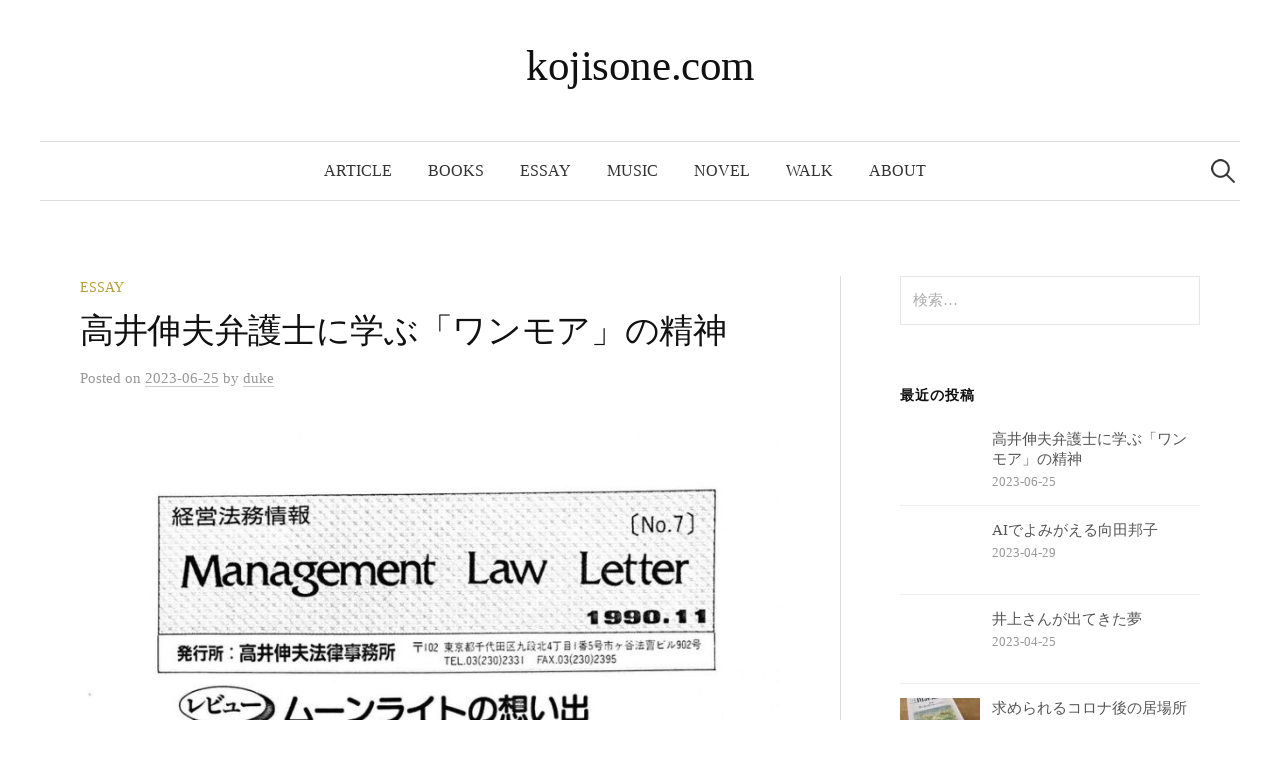

--- FILE ---
content_type: text/html; charset=UTF-8
request_url: http://www.kojisone.com/
body_size: 20007
content:
<!DOCTYPE html>
<html lang="ja">
<head>
<meta charset="UTF-8">
<meta name="viewport" content="width=device-width, initial-scale=1">
<link rel="pingback" href="http://www.kojisone.com/wp/xmlrpc.php">
<title>kojisone.com &#8211; kojisone&#039;s web site 曽根康司｜ソネコウジ｜そねこうじ</title>
<link rel='dns-prefetch' href='//fonts.googleapis.com' />
<link rel='dns-prefetch' href='//s.w.org' />
<link rel="alternate" type="application/rss+xml" title="kojisone.com &raquo; フィード" href="https://www.kojisone.com/feed/" />
<link rel="alternate" type="application/rss+xml" title="kojisone.com &raquo; コメントフィード" href="https://www.kojisone.com/comments/feed/" />
		<script type="text/javascript">
			window._wpemojiSettings = {"baseUrl":"https:\/\/s.w.org\/images\/core\/emoji\/11\/72x72\/","ext":".png","svgUrl":"https:\/\/s.w.org\/images\/core\/emoji\/11\/svg\/","svgExt":".svg","source":{"concatemoji":"http:\/\/www.kojisone.com\/wp\/wp-includes\/js\/wp-emoji-release.min.js?ver=4.9.26"}};
			!function(e,a,t){var n,r,o,i=a.createElement("canvas"),p=i.getContext&&i.getContext("2d");function s(e,t){var a=String.fromCharCode;p.clearRect(0,0,i.width,i.height),p.fillText(a.apply(this,e),0,0);e=i.toDataURL();return p.clearRect(0,0,i.width,i.height),p.fillText(a.apply(this,t),0,0),e===i.toDataURL()}function c(e){var t=a.createElement("script");t.src=e,t.defer=t.type="text/javascript",a.getElementsByTagName("head")[0].appendChild(t)}for(o=Array("flag","emoji"),t.supports={everything:!0,everythingExceptFlag:!0},r=0;r<o.length;r++)t.supports[o[r]]=function(e){if(!p||!p.fillText)return!1;switch(p.textBaseline="top",p.font="600 32px Arial",e){case"flag":return s([55356,56826,55356,56819],[55356,56826,8203,55356,56819])?!1:!s([55356,57332,56128,56423,56128,56418,56128,56421,56128,56430,56128,56423,56128,56447],[55356,57332,8203,56128,56423,8203,56128,56418,8203,56128,56421,8203,56128,56430,8203,56128,56423,8203,56128,56447]);case"emoji":return!s([55358,56760,9792,65039],[55358,56760,8203,9792,65039])}return!1}(o[r]),t.supports.everything=t.supports.everything&&t.supports[o[r]],"flag"!==o[r]&&(t.supports.everythingExceptFlag=t.supports.everythingExceptFlag&&t.supports[o[r]]);t.supports.everythingExceptFlag=t.supports.everythingExceptFlag&&!t.supports.flag,t.DOMReady=!1,t.readyCallback=function(){t.DOMReady=!0},t.supports.everything||(n=function(){t.readyCallback()},a.addEventListener?(a.addEventListener("DOMContentLoaded",n,!1),e.addEventListener("load",n,!1)):(e.attachEvent("onload",n),a.attachEvent("onreadystatechange",function(){"complete"===a.readyState&&t.readyCallback()})),(n=t.source||{}).concatemoji?c(n.concatemoji):n.wpemoji&&n.twemoji&&(c(n.twemoji),c(n.wpemoji)))}(window,document,window._wpemojiSettings);
		</script>
		<style type="text/css">
img.wp-smiley,
img.emoji {
	display: inline !important;
	border: none !important;
	box-shadow: none !important;
	height: 1em !important;
	width: 1em !important;
	margin: 0 .07em !important;
	vertical-align: -0.1em !important;
	background: none !important;
	padding: 0 !important;
}
</style>
<link rel='stylesheet' id='wordpress-popular-posts-css-css'  href='http://www.kojisone.com/wp/wp-content/plugins/wordpress-popular-posts/public/css/wpp.css?ver=4.1.2' type='text/css' media='all' />
<link rel='stylesheet' id='graphy-font-css'  href='https://fonts.googleapis.com/css?family=Lora%3A400%2C400italic%2C700&#038;subset=latin%2Clatin-ext' type='text/css' media='all' />
<link rel='stylesheet' id='genericons-css'  href='http://www.kojisone.com/wp/wp-content/plugins/jetpack/_inc/genericons/genericons/genericons.css?ver=3.1' type='text/css' media='all' />
<link rel='stylesheet' id='normalize-css'  href='http://www.kojisone.com/wp/wp-content/themes/graphy/css/normalize.css?ver=4.1.1' type='text/css' media='all' />
<link rel='stylesheet' id='graphy-style-css'  href='http://www.kojisone.com/wp/wp-content/themes/graphy/style.css?ver=2.2.3' type='text/css' media='all' />
<link rel='stylesheet' id='graphy-style-ja-css'  href='http://www.kojisone.com/wp/wp-content/themes/graphy/css/ja.css' type='text/css' media='all' />
<script type='text/javascript'>
/* <![CDATA[ */
var wpp_params = {"sampling_active":"0","sampling_rate":"100","ajax_url":"https:\/\/www.kojisone.com\/wp-json\/wordpress-popular-posts\/v1\/popular-posts\/","action":"update_views_ajax","ID":"","token":"0c8f7908d1","debug":""};
/* ]]> */
</script>
<script type='text/javascript' src='http://www.kojisone.com/wp/wp-content/plugins/wordpress-popular-posts/public/js/wpp-4.1.0.min.js?ver=4.1.2'></script>
<script type='text/javascript' src='http://www.kojisone.com/wp/wp-includes/js/jquery/jquery.js?ver=1.12.4'></script>
<script type='text/javascript' src='http://www.kojisone.com/wp/wp-includes/js/jquery/jquery-migrate.min.js?ver=1.4.1'></script>
<link rel='https://api.w.org/' href='https://www.kojisone.com/wp-json/' />
<link rel="EditURI" type="application/rsd+xml" title="RSD" href="https://www.kojisone.com/wp/xmlrpc.php?rsd" />
<link rel="wlwmanifest" type="application/wlwmanifest+xml" href="http://www.kojisone.com/wp/wp-includes/wlwmanifest.xml" /> 
<meta name="generator" content="WordPress 4.9.26" />
	<style type="text/css">
		/* Colors */
				.entry-content a, .entry-summary a, .page-content a, .author-profile-description a, .comment-content a, .main-navigation .current_page_item > a, .main-navigation .current-menu-item > a {
			color: #1e73be;
		}
						.main-navigation a:hover, .entry-content a:hover, .entry-summary a:hover, .page-content a:hover, .author-profile-description a:hover, .comment-content a:hover {
			color: #dd3333;
		}
		
			</style>
	
<!-- BEGIN: WP Social Bookmarking Light HEAD --><script>
    (function (d, s, id) {
        var js, fjs = d.getElementsByTagName(s)[0];
        if (d.getElementById(id)) return;
        js = d.createElement(s);
        js.id = id;
        js.src = "//connect.facebook.net/ja_JP/sdk.js#xfbml=1&version=v2.7";
        fjs.parentNode.insertBefore(js, fjs);
    }(document, 'script', 'facebook-jssdk'));
</script>
<style type="text/css">.wp_social_bookmarking_light{
    border: 0 !important;
    padding: 10px 0 20px 0 !important;
    margin: 0 !important;
}
.wp_social_bookmarking_light div{
    float: left !important;
    border: 0 !important;
    padding: 0 !important;
    margin: 0 5px 0px 0 !important;
    min-height: 30px !important;
    line-height: 18px !important;
    text-indent: 0 !important;
}
.wp_social_bookmarking_light img{
    border: 0 !important;
    padding: 0;
    margin: 0;
    vertical-align: top !important;
}
.wp_social_bookmarking_light_clear{
    clear: both !important;
}
#fb-root{
    display: none;
}
.wsbl_facebook_like iframe{
    max-width: none !important;
}
.wsbl_pinterest a{
    border: 0px !important;
}
</style>
<!-- END: WP Social Bookmarking Light HEAD -->

<!-- BEGIN ExactMetrics v5.3.5 Universal Analytics - https://exactmetrics.com/ -->
<script>
(function(i,s,o,g,r,a,m){i['GoogleAnalyticsObject']=r;i[r]=i[r]||function(){
	(i[r].q=i[r].q||[]).push(arguments)},i[r].l=1*new Date();a=s.createElement(o),
	m=s.getElementsByTagName(o)[0];a.async=1;a.src=g;m.parentNode.insertBefore(a,m)
})(window,document,'script','https://www.google-analytics.com/analytics.js','ga');
  ga('create', 'UA-225417-10', 'auto');
  ga('send', 'pageview');
</script>
<!-- END ExactMetrics Universal Analytics -->
</head>

<body class="home blog has-sidebar footer-0">
<div id="page" class="hfeed site">
	<a class="skip-link screen-reader-text" href="#content">コンテンツへスキップ</a>

	<header id="masthead" class="site-header">

		<div class="site-branding">
					<h1 class="site-title"><a href="https://www.kojisone.com/" rel="home">kojisone.com</a></h1>
							</div><!-- .site-branding -->

				<nav id="site-navigation" class="main-navigation">
			<button class="menu-toggle"><span class="menu-text">メニュー</span></button>
			<div class="menu-%e3%83%a1%e3%83%8b%e3%83%a5%e3%83%bc-container"><ul id="menu-%e3%83%a1%e3%83%8b%e3%83%a5%e3%83%bc" class="menu"><li id="menu-item-1090" class="menu-item menu-item-type-post_type menu-item-object-page menu-item-home menu-item-1090"><a href="https://www.kojisone.com/article/">Article</a></li>
<li id="menu-item-1114" class="menu-item menu-item-type-taxonomy menu-item-object-category menu-item-1114"><a href="https://www.kojisone.com/category/books/">Books</a></li>
<li id="menu-item-35" class="menu-item menu-item-type-taxonomy menu-item-object-category menu-item-35"><a href="https://www.kojisone.com/category/essay/">Essay</a></li>
<li id="menu-item-36" class="menu-item menu-item-type-taxonomy menu-item-object-category menu-item-36"><a href="https://www.kojisone.com/category/music/">Music</a></li>
<li id="menu-item-978" class="menu-item menu-item-type-taxonomy menu-item-object-category menu-item-978"><a href="https://www.kojisone.com/category/novel/">Novel</a></li>
<li id="menu-item-34" class="menu-item menu-item-type-taxonomy menu-item-object-category menu-item-34"><a href="https://www.kojisone.com/category/walk/">Walk</a></li>
<li id="menu-item-37" class="menu-item menu-item-type-post_type menu-item-object-page menu-item-37"><a href="https://www.kojisone.com/about/">About</a></li>
</ul></div>						<form role="search" method="get" class="search-form" action="https://www.kojisone.com/">
				<label>
					<span class="screen-reader-text">検索:</span>
					<input type="search" class="search-field" placeholder="検索&hellip;" value="" name="s" />
				</label>
				<input type="submit" class="search-submit" value="検索" />
			</form>					</nav><!-- #site-navigation -->
		
		
	</header><!-- #masthead -->

	<div id="content" class="site-content">

	<div id="primary" class="content-area">
		<main id="main" class="site-main">

		
						
<div class="post-full post-full-summary">
	<article id="post-1141" class="post-1141 post type-post status-publish format-standard has-post-thumbnail hentry category-essay">
		<header class="entry-header">
						<div class="cat-links"><a rel="category tag" href="https://www.kojisone.com/category/essay/" class="category category-3">Essay</a></div><!-- .cat-links -->
			<h2 class="entry-title"><a href="https://www.kojisone.com/1141/" rel="bookmark">高井伸夫弁護士に学ぶ「ワンモア」の精神</a></h2>
				<div class="entry-meta">
		Posted		<span class="posted-on">on		<a href="https://www.kojisone.com/1141/" rel="bookmark"><time class="entry-date published updated" datetime="2023-06-25T20:32:21+00:00">2023-06-25</time></a>		</span>
		<span class="byline">by			<span class="author vcard">
				<a class="url fn n" href="https://www.kojisone.com/author/duke/" title="duke の投稿をすべて表示"><span class="author-name">duke</span></a>
			</span>
		</span>
			</div><!-- .entry-meta -->
							<div class="post-thumbnail">
				<a href="https://www.kojisone.com/1141/"><img width="800" height="1132" src="https://www.kojisone.com/wp/wp-content/uploads/2023/06/managementlawletter-800x1132.jpg" class="attachment-post-thumbnail size-post-thumbnail wp-post-image" alt="" srcset="https://www.kojisone.com/wp/wp-content/uploads/2023/06/managementlawletter-800x1132.jpg 800w, https://www.kojisone.com/wp/wp-content/uploads/2023/06/managementlawletter-212x300.jpg 212w, https://www.kojisone.com/wp/wp-content/uploads/2023/06/managementlawletter-768x1087.jpg 768w, https://www.kojisone.com/wp/wp-content/uploads/2023/06/managementlawletter-700x991.jpg 700w, https://www.kojisone.com/wp/wp-content/uploads/2023/06/managementlawletter.jpg 843w" sizes="(max-width: 800px) 100vw, 800px" /></a>
			</div><!-- .post-thumbnail -->
					</header><!-- .entry-header -->
		<div class="entry-content">
			<div class="x11i5rnm xat24cr x1mh8g0r x1vvkbs xtlvy1s x126k92a">
<div dir="auto">先日、実家に帰ったところ、少し日焼けした冊子が置いてあった。</div>
</div>
<div dir="auto"></div>
<div dir="auto"></div>
<div class="x11i5rnm xat24cr x1mh8g0r x1vvkbs xtlvy1s x126k92a">
<div dir="auto">「経営法務情報 Management Law Letter No.7 1990.11」</div>
</div>
<div dir="auto"></div>
<div dir="auto"></div>
<div class="x11i5rnm xat24cr x1mh8g0r x1vvkbs xtlvy1s x126k92a">
<div dir="auto">と書いてある。発行は高井伸夫法律事務所。高井伸夫先生のご子息が私の幼少の同級生だったこともあり、母親同士も近しくしていただいていた。そのご縁で入手したものだろうと思う。</div>
</div>
<div dir="auto"></div>
<div dir="auto"></div>
<div class="x11i5rnm xat24cr x1mh8g0r x1vvkbs xtlvy1s x126k92a">
<div dir="auto">残念ながら今年の2月に鬼籍に入られた先生が冒頭に文を寄せている。</div>
</div>
<div class="x11i5rnm xat24cr x1mh8g0r x1vvkbs xtlvy1s x126k92a">
<div dir="auto">タイトルは「ムーンライトの想い出」。</div>
</div>
<div dir="auto"></div>
<div dir="auto"></div>
<div class="x11i5rnm xat24cr x1mh8g0r x1vvkbs xtlvy1s x126k92a">
<div dir="auto">1970年代までは、東京〜札幌・大阪・福岡を夜間に往来する飛行機があり、ムーンライトと呼ばれていたそうだ。そのフライトを活用して、時間を捻出していた頃のことが書かれている。</div>
</div>
<div dir="auto"></div>
<div dir="auto"></div>
<div class="x11i5rnm xat24cr x1mh8g0r x1vvkbs xtlvy1s x126k92a">
<div dir="auto">先生のご多忙ぶりが想像される一幕であるが、個人的に印象に残ったのは「企業を活性化していくには、ワンモアの精神が何よりも必要である。」のくだりだった。</div>
</div>
<div class="x11i5rnm xat24cr x1mh8g0r x1vvkbs xtlvy1s x126k92a">
<div dir="auto">「手足をもう一つ余分に動かす」「連絡をいよいよ密にする」「頭を使うことをもう一つ余分にやる」ことが、企業の活性化に必要であるということだった。</div>
</div>
<div dir="auto"></div>
<div dir="auto"></div>
<div class="x11i5rnm xat24cr x1mh8g0r x1vvkbs xtlvy1s x126k92a">
<div dir="auto">言い変えると「付加価値」の追求ということだろうか。モノづくり、顧客への対応、社内連携、そして創意工夫。「ワンモア」の追求が、企業の活性化、ひいては生産性を上げていくことは、昨今の日本企業に対するご示唆とも受け取れる。</div>
</div>
<div dir="auto"></div>
<div dir="auto"></div>
<div class="x11i5rnm xat24cr x1mh8g0r x1vvkbs xtlvy1s x126k92a">
<div dir="auto">今日の「ワンモア」は何だろうか。先生の言葉を忘れずに考えていきたい。</div>
</div>
<div dir="auto"></div>
<div dir="auto"></div>
<div dir="auto"></div>
<div dir="auto"></div>
<div class="x11i5rnm xat24cr x1mh8g0r x1vvkbs xtlvy1s x126k92a">
<div dir="auto">※掲載画像において、引用部分以外はモザイク処理をかけております。ご了承ください。</div>
<div dir="auto"></div>
</div>
<div class="x11i5rnm xat24cr x1mh8g0r x1vvkbs xtlvy1s x126k92a">
<div dir="auto">※経営法務情報 Management Law Letterの最新号、バックナンバーは弁護士法人高井・岡芹法律事務所のホームページからご覧になれます。</div>
</div>
					</div><!-- .entry-content -->
	</article><!-- #post-## -->
</div><!-- .post-full -->
<div class="post-full post-full-summary">
	<article id="post-1138" class="post-1138 post type-post status-publish format-standard has-post-thumbnail hentry category-essay">
		<header class="entry-header">
						<div class="cat-links"><a rel="category tag" href="https://www.kojisone.com/category/essay/" class="category category-3">Essay</a></div><!-- .cat-links -->
			<h2 class="entry-title"><a href="https://www.kojisone.com/1138/" rel="bookmark">AIでよみがえる向田邦子</a></h2>
				<div class="entry-meta">
		Posted		<span class="posted-on">on		<a href="https://www.kojisone.com/1138/" rel="bookmark"><time class="entry-date published updated" datetime="2023-04-29T20:30:41+00:00">2023-04-29</time></a>		</span>
		<span class="byline">by			<span class="author vcard">
				<a class="url fn n" href="https://www.kojisone.com/author/duke/" title="duke の投稿をすべて表示"><span class="author-name">duke</span></a>
			</span>
		</span>
			</div><!-- .entry-meta -->
							<div class="post-thumbnail">
				<a href="https://www.kojisone.com/1138/"><img width="270" height="286" src="https://www.kojisone.com/wp/wp-content/uploads/2023/06/mukouda.jpg" class="attachment-post-thumbnail size-post-thumbnail wp-post-image" alt="" /></a>
			</div><!-- .post-thumbnail -->
					</header><!-- .entry-header -->
		<div class="entry-content">
			<div class="x11i5rnm xat24cr x1mh8g0r x1vvkbs xtlvy1s x126k92a">
<div dir="auto">数年前「AIでよみがえる美空ひばり」という取り組みがあった。昭和の歌手の代表格である美空ひばりを再現したその映像は、様々な議論を呼んだ。</div>
<div dir="auto"></div>
</div>
<div class="x11i5rnm xat24cr x1mh8g0r x1vvkbs xtlvy1s x126k92a">
<div dir="auto">向田邦子（昭和4年：1929年～昭和56年：1981年）は、昭和のみを生きた作家・脚本家であり、作品を読み返すと、彼女の中の怒りや反発を代弁するかの如く、ダイバーシティーのかけらもない昭和のワンシーンや会話の叙述が多く見受けられる。</div>
</div>
<div class="x11i5rnm xat24cr x1mh8g0r x1vvkbs xtlvy1s x126k92a">
<div dir="auto"></div>
<div dir="auto">ふと思い立った。もし、ChatGPTが向田邦子の作品を学習していれば「よみがえる」かも知れない。そんな期待を込めて、AIのChatGPT（GPT-4）にこんな問いかけをしてみた。</div>
</div>
<div class="x11i5rnm xat24cr x1mh8g0r x1vvkbs xtlvy1s x126k92a">
<div dir="auto"></div>
<div dir="auto">~ ChatGPT（GPT-4）への入力 ~</div>
</div>
<div class="x11i5rnm xat24cr x1mh8g0r x1vvkbs xtlvy1s x126k92a">
<div dir="auto">「人工知能について向田邦子風のエッセイを500文字ぐらいで書いて」</div>
</div>
<div class="x11i5rnm xat24cr x1mh8g0r x1vvkbs xtlvy1s x126k92a">
<div dir="auto"></div>
<div dir="auto">~ ChatGPT（GPT-4）の出力 ~</div>
</div>
<div class="x11i5rnm xat24cr x1mh8g0r x1vvkbs xtlvy1s x126k92a">
<div dir="auto">私はある日、ふと、人工知能（AI）について考えることがあった。ねこや犬はかわいいし、おもしろい。でも、この最近の人工知能はどんどん賢くなっているので、ちょっと怖い気もする。私が子供のころは、人工知能という言葉すら知らなかったけれど、今では私たちの生活にすっかり溶け込んでしまっている。</div>
</div>
<div class="x11i5rnm xat24cr x1mh8g0r x1vvkbs xtlvy1s x126k92a">
<div dir="auto">それにしても、人工知能って、どこに向かっているのだろう。私たちの未来を豊かにするために作られたものなのに、時として私たちを不安にさせる。だって、もしかしたら、人間が必要とされなくなってしまうかもしれないのだから。</div>
</div>
<div class="x11i5rnm xat24cr x1mh8g0r x1vvkbs xtlvy1s x126k92a">
<div dir="auto">私はある映画を思い出した。その映画では、人工知能が人間と恋に落ちる話だ。あれは私にとって、とても不思議な感覚だった。なぜなら、人間と機械の境界がどんどん曖昧になっているからだ。人間が作り出したものが、私たちの代わりに感情を持ち始めるなんて、ちょっと恐ろしい。</div>
</div>
<div class="x11i5rnm xat24cr x1mh8g0r x1vvkbs xtlvy1s x126k92a">
<div dir="auto">しかし、逆に考えてみると、私たちが人工知能に恐れを感じるのは、それが私たちに近い存在になっているからかもしれない。私たちが人工知能を作り出すことで、何か新しい世界を見つけられるかもしれない。そんなことを考えると、人工知能がもたらす未来は、少し楽しみになる。</div>
</div>
<div class="x11i5rnm xat24cr x1mh8g0r x1vvkbs xtlvy1s x126k92a">
<div dir="auto">だから私は、人工知能が進化していく様子を見守りたいと思う。不安もあるけれど、それと同時に、私たちが新しい世界を築くチャンスでもあるのだから。人工知能と共に生きる未来が、どんな風に変わっていくのか、楽しみに待ちたい。</div>
</div>
<div class="x11i5rnm xat24cr x1mh8g0r x1vvkbs xtlvy1s x126k92a">
<div dir="auto">そして、いつか人工知能が私たちの友達になるかもしれない。その日が来るまで、私たちはお互いを理解し合い、共に成長していくことが大切だろう。そして、そのときには、人間と人工知能の関係はもっと自然なものになるのだろう。そんな未来を夢見ながら、私は今日も一歩一歩、未来に向かって歩んでいく。</div>
</div>
<div class="x11i5rnm xat24cr x1mh8g0r x1vvkbs xtlvy1s x126k92a">
<div dir="auto">~ ChatGPT（GPT-4）の出力、終わり ~</div>
</div>
<div class="x11i5rnm xat24cr x1mh8g0r x1vvkbs xtlvy1s x126k92a">
<div dir="auto"></div>
<div dir="auto">どうだろう。冒頭で「ねこ」が出てきたり、いきなり「映画の話」に転換するあたりは、向田感が出ている。しかし後半になると、さすがに「疲れ」が見えるというか、接続詞と論理的展開で構成されるだけの創造力に欠けた退屈な内容になる。</div>
</div>
<div class="x11i5rnm xat24cr x1mh8g0r x1vvkbs xtlvy1s x126k92a">
<div dir="auto"></div>
<div dir="auto">前半の驚きが、後半で変な安心に変わった。そもそも自分はChatGPTに向田邦子の完全なる再現を期待していたのか、分からなくなった。少なくとも今日時点では安心した。来年の昭和の日にまた同じ問いかけをしたら、どうなるのだろうか。</div>
</div>
<div class="x11i5rnm xat24cr x1mh8g0r x1vvkbs xtlvy1s x126k92a">
<div dir="auto"></div>
<div dir="auto">向田邦子は、当時まだ珍しかった留守番電話を、いち早く自宅に置いたことで知られている。もし、向田邦子がChatGPTに触れていたら、どうしたのだろう。締め切りに追われた原稿をChatGPTに任せて、食事や旅行に出かける誘惑と日々戦っていたのだろうか。</div>
<div dir="auto"></div>
</div>
<div class="x11i5rnm xat24cr x1mh8g0r x1vvkbs xtlvy1s x126k92a">
<div dir="auto">※サムネイルの画像は画像生成AIのmidjourneyに”kuniko mukoda writer novelist japan smile”と入力した結果を基に作成しています。</div>
</div>
<div class="x11i5rnm xat24cr x1mh8g0r x1vvkbs xtlvy1s x126k92a">
<div dir="auto"></div>
<div dir="auto"><a class="x1i10hfl xjbqb8w x6umtig x1b1mbwd xaqea5y xav7gou x9f619 x1ypdohk xt0psk2 xe8uvvx xdj266r x11i5rnm xat24cr x1mh8g0r xexx8yu x4uap5 x18d9i69 xkhd6sd x16tdsg8 x1hl2dhg xggy1nq x1a2a7pz xt0b8zv x1qq9wsj xo1l8bm" tabindex="0" role="link" href="https://www.facebook.com/hashtag/chatgpt?__eep__=6&amp;__cft__[0]=AZV_j_3HzpNFbjo9SBgAzinSnCPPKz16w5_VABxRUMbsuU5OFeOz6k3fjwhFCX8rqxFHjx07qsqw_z9wA14yBiGDy6a8RL6jF1YGcVmAED9cgQl0hReVG1vmvazqssPh6YwXaExpQWUn9NAByuHlDqB3D92JLzy2zXN6eQ6OHIWZ7g&amp;__tn__=*NK-R">#ChatGPT</a></div>
<div dir="auto"><a class="x1i10hfl xjbqb8w x6umtig x1b1mbwd xaqea5y xav7gou x9f619 x1ypdohk xt0psk2 xe8uvvx xdj266r x11i5rnm xat24cr x1mh8g0r xexx8yu x4uap5 x18d9i69 xkhd6sd x16tdsg8 x1hl2dhg xggy1nq x1a2a7pz xt0b8zv x1qq9wsj xo1l8bm" tabindex="0" role="link" href="https://www.facebook.com/hashtag/gpt?__eep__=6&amp;__cft__[0]=AZV_j_3HzpNFbjo9SBgAzinSnCPPKz16w5_VABxRUMbsuU5OFeOz6k3fjwhFCX8rqxFHjx07qsqw_z9wA14yBiGDy6a8RL6jF1YGcVmAED9cgQl0hReVG1vmvazqssPh6YwXaExpQWUn9NAByuHlDqB3D92JLzy2zXN6eQ6OHIWZ7g&amp;__tn__=*NK-R">#GPT</a>-4</div>
<div dir="auto"><a class="x1i10hfl xjbqb8w x6umtig x1b1mbwd xaqea5y xav7gou x9f619 x1ypdohk xt0psk2 xe8uvvx xdj266r x11i5rnm xat24cr x1mh8g0r xexx8yu x4uap5 x18d9i69 xkhd6sd x16tdsg8 x1hl2dhg xggy1nq x1a2a7pz xt0b8zv x1qq9wsj xo1l8bm" tabindex="0" role="link" href="https://www.facebook.com/hashtag/ai?__eep__=6&amp;__cft__[0]=AZV_j_3HzpNFbjo9SBgAzinSnCPPKz16w5_VABxRUMbsuU5OFeOz6k3fjwhFCX8rqxFHjx07qsqw_z9wA14yBiGDy6a8RL6jF1YGcVmAED9cgQl0hReVG1vmvazqssPh6YwXaExpQWUn9NAByuHlDqB3D92JLzy2zXN6eQ6OHIWZ7g&amp;__tn__=*NK-R">#AI</a></div>
<div dir="auto"><a class="x1i10hfl xjbqb8w x6umtig x1b1mbwd xaqea5y xav7gou x9f619 x1ypdohk xt0psk2 xe8uvvx xdj266r x11i5rnm xat24cr x1mh8g0r xexx8yu x4uap5 x18d9i69 xkhd6sd x16tdsg8 x1hl2dhg xggy1nq x1a2a7pz xt0b8zv x1qq9wsj xo1l8bm" tabindex="0" role="link" href="https://www.facebook.com/hashtag/%E5%90%91%E7%94%B0%E9%82%A6%E5%AD%90?__eep__=6&amp;__cft__[0]=AZV_j_3HzpNFbjo9SBgAzinSnCPPKz16w5_VABxRUMbsuU5OFeOz6k3fjwhFCX8rqxFHjx07qsqw_z9wA14yBiGDy6a8RL6jF1YGcVmAED9cgQl0hReVG1vmvazqssPh6YwXaExpQWUn9NAByuHlDqB3D92JLzy2zXN6eQ6OHIWZ7g&amp;__tn__=*NK-R">#向田邦子</a></div>
<div dir="auto"><a class="x1i10hfl xjbqb8w x6umtig x1b1mbwd xaqea5y xav7gou x9f619 x1ypdohk xt0psk2 xe8uvvx xdj266r x11i5rnm xat24cr x1mh8g0r xexx8yu x4uap5 x18d9i69 xkhd6sd x16tdsg8 x1hl2dhg xggy1nq x1a2a7pz xt0b8zv x1qq9wsj xo1l8bm" tabindex="0" role="link" href="https://www.facebook.com/hashtag/%E3%82%A8%E3%83%83%E3%82%BB%E3%82%A4?__eep__=6&amp;__cft__[0]=AZV_j_3HzpNFbjo9SBgAzinSnCPPKz16w5_VABxRUMbsuU5OFeOz6k3fjwhFCX8rqxFHjx07qsqw_z9wA14yBiGDy6a8RL6jF1YGcVmAED9cgQl0hReVG1vmvazqssPh6YwXaExpQWUn9NAByuHlDqB3D92JLzy2zXN6eQ6OHIWZ7g&amp;__tn__=*NK-R">#エッセイ</a></div>
<div dir="auto"><a class="x1i10hfl xjbqb8w x6umtig x1b1mbwd xaqea5y xav7gou x9f619 x1ypdohk xt0psk2 xe8uvvx xdj266r x11i5rnm xat24cr x1mh8g0r xexx8yu x4uap5 x18d9i69 xkhd6sd x16tdsg8 x1hl2dhg xggy1nq x1a2a7pz xt0b8zv x1qq9wsj xo1l8bm" tabindex="0" role="link" href="https://www.facebook.com/hashtag/%E6%98%AD%E5%92%8C?__eep__=6&amp;__cft__[0]=AZV_j_3HzpNFbjo9SBgAzinSnCPPKz16w5_VABxRUMbsuU5OFeOz6k3fjwhFCX8rqxFHjx07qsqw_z9wA14yBiGDy6a8RL6jF1YGcVmAED9cgQl0hReVG1vmvazqssPh6YwXaExpQWUn9NAByuHlDqB3D92JLzy2zXN6eQ6OHIWZ7g&amp;__tn__=*NK-R">#昭和</a></div>
<div dir="auto"><a class="x1i10hfl xjbqb8w x6umtig x1b1mbwd xaqea5y xav7gou x9f619 x1ypdohk xt0psk2 xe8uvvx xdj266r x11i5rnm xat24cr x1mh8g0r xexx8yu x4uap5 x18d9i69 xkhd6sd x16tdsg8 x1hl2dhg xggy1nq x1a2a7pz xt0b8zv x1qq9wsj xo1l8bm" tabindex="0" role="link" href="https://www.facebook.com/hashtag/%E6%98%AD%E5%92%8C%E3%81%AE%E6%97%A5?__eep__=6&amp;__cft__[0]=AZV_j_3HzpNFbjo9SBgAzinSnCPPKz16w5_VABxRUMbsuU5OFeOz6k3fjwhFCX8rqxFHjx07qsqw_z9wA14yBiGDy6a8RL6jF1YGcVmAED9cgQl0hReVG1vmvazqssPh6YwXaExpQWUn9NAByuHlDqB3D92JLzy2zXN6eQ6OHIWZ7g&amp;__tn__=*NK-R">#昭和の日</a></div>
<div dir="auto"><a class="x1i10hfl xjbqb8w x6umtig x1b1mbwd xaqea5y xav7gou x9f619 x1ypdohk xt0psk2 xe8uvvx xdj266r x11i5rnm xat24cr x1mh8g0r xexx8yu x4uap5 x18d9i69 xkhd6sd x16tdsg8 x1hl2dhg xggy1nq x1a2a7pz xt0b8zv x1qq9wsj xo1l8bm" tabindex="0" role="link" href="https://www.facebook.com/hashtag/midjourney?__eep__=6&amp;__cft__[0]=AZV_j_3HzpNFbjo9SBgAzinSnCPPKz16w5_VABxRUMbsuU5OFeOz6k3fjwhFCX8rqxFHjx07qsqw_z9wA14yBiGDy6a8RL6jF1YGcVmAED9cgQl0hReVG1vmvazqssPh6YwXaExpQWUn9NAByuHlDqB3D92JLzy2zXN6eQ6OHIWZ7g&amp;__tn__=*NK-R">#midjourney</a></div>
</div>
					</div><!-- .entry-content -->
	</article><!-- #post-## -->
</div><!-- .post-full -->
<div class="post-full post-full-summary">
	<article id="post-1135" class="post-1135 post type-post status-publish format-standard has-post-thumbnail hentry category-1">
		<header class="entry-header">
						<div class="cat-links"><a rel="category tag" href="https://www.kojisone.com/category/%e6%9c%aa%e5%88%86%e9%a1%9e/" class="category category-1">未分類</a></div><!-- .cat-links -->
			<h2 class="entry-title"><a href="https://www.kojisone.com/1135/" rel="bookmark">井上さんが出てきた夢</a></h2>
				<div class="entry-meta">
		Posted		<span class="posted-on">on		<a href="https://www.kojisone.com/1135/" rel="bookmark"><time class="entry-date published updated" datetime="2023-04-25T20:28:55+00:00">2023-04-25</time></a>		</span>
		<span class="byline">by			<span class="author vcard">
				<a class="url fn n" href="https://www.kojisone.com/author/duke/" title="duke の投稿をすべて表示"><span class="author-name">duke</span></a>
			</span>
		</span>
			</div><!-- .entry-meta -->
							<div class="post-thumbnail">
				<a href="https://www.kojisone.com/1135/"><img width="800" height="1060" src="https://www.kojisone.com/wp/wp-content/uploads/2023/06/inoue-san-800x1060.jpg" class="attachment-post-thumbnail size-post-thumbnail wp-post-image" alt="" srcset="https://www.kojisone.com/wp/wp-content/uploads/2023/06/inoue-san-800x1060.jpg 800w, https://www.kojisone.com/wp/wp-content/uploads/2023/06/inoue-san-226x300.jpg 226w, https://www.kojisone.com/wp/wp-content/uploads/2023/06/inoue-san-768x1018.jpg 768w, https://www.kojisone.com/wp/wp-content/uploads/2023/06/inoue-san-700x928.jpg 700w, https://www.kojisone.com/wp/wp-content/uploads/2023/06/inoue-san.jpg 843w" sizes="(max-width: 800px) 100vw, 800px" /></a>
			</div><!-- .post-thumbnail -->
					</header><!-- .entry-header -->
		<div class="entry-content">
			<div class="x11i5rnm xat24cr x1mh8g0r x1vvkbs xtlvy1s x126k92a">
<div dir="auto">井上さんとは、ヤフージャパンの社長だった故、井上雅博さんのことだ。</div>
<div dir="auto"></div>
</div>
<div class="x11i5rnm xat24cr x1mh8g0r x1vvkbs xtlvy1s x126k92a">
<div dir="auto">私は、それほど直に薫陶を受けた身ではないのだが、たまに夢に出てくる。</div>
</div>
<div class="x11i5rnm xat24cr x1mh8g0r x1vvkbs xtlvy1s x126k92a">
<div dir="auto">今回の夢の内容はこんな感じだった。</div>
<div dir="auto"></div>
</div>
<div class="x11i5rnm xat24cr x1mh8g0r x1vvkbs xtlvy1s x126k92a">
<div dir="auto">「今度、SDGsに関連した講演をすることになったんだよね。草案を作ってみて。」</div>
</div>
<div class="x11i5rnm xat24cr x1mh8g0r x1vvkbs xtlvy1s x126k92a">
<div dir="auto">独特の口調で井上さんがお願いしてくる。COO室長の安宅さんが機関銃のように草案のアウトラインとキーワードを話し始める。私は必死にメモを取りながら、YAHOOにかけて、Y・A・H・O・Oの頭文字ではじまる5つの項目に纏めたらいいのではないかと考えている。Young・Ambition・Human・Origin・Organization、などといったように。</div>
<div dir="auto"></div>
</div>
<div class="x11i5rnm xat24cr x1mh8g0r x1vvkbs xtlvy1s x126k92a">
<div dir="auto">情報のダウンロードが一通り終わると、今度は法務本部長の別所さんが出てきて、次の討議に移った。</div>
<div dir="auto"></div>
</div>
<div class="x11i5rnm xat24cr x1mh8g0r x1vvkbs xtlvy1s x126k92a">
<div dir="auto">「今回の最大の難問は『井上さんが実はまだ生きていた』という事実を、どうメディアとコミュニケーションすべきか、です。」</div>
</div>
<div class="x11i5rnm xat24cr x1mh8g0r x1vvkbs xtlvy1s x126k92a">
<div dir="auto"></div>
<div dir="auto">ここで目が覚めた。</div>
</div>
<div class="x11i5rnm xat24cr x1mh8g0r x1vvkbs xtlvy1s x126k92a">
<div dir="auto"></div>
<div dir="auto">今日は井上さんの七回忌。新しもの好きで、本質を捉えることを常としていた井上さんが、今のAI（人工知能）に触れたら、何を考えたのだろう。</div>
</div>
					</div><!-- .entry-content -->
	</article><!-- #post-## -->
</div><!-- .post-full -->
<div class="post-full post-full-summary">
	<article id="post-1132" class="post-1132 post type-post status-publish format-standard has-post-thumbnail hentry category-books">
		<header class="entry-header">
						<div class="cat-links"><a rel="category tag" href="https://www.kojisone.com/category/books/" class="category category-9">Books</a></div><!-- .cat-links -->
			<h2 class="entry-title"><a href="https://www.kojisone.com/1132/" rel="bookmark">求められるコロナ後の居場所</a></h2>
				<div class="entry-meta">
		Posted		<span class="posted-on">on		<a href="https://www.kojisone.com/1132/" rel="bookmark"><time class="entry-date published updated" datetime="2023-04-16T20:26:59+00:00">2023-04-16</time></a>		</span>
		<span class="byline">by			<span class="author vcard">
				<a class="url fn n" href="https://www.kojisone.com/author/duke/" title="duke の投稿をすべて表示"><span class="author-name">duke</span></a>
			</span>
		</span>
			</div><!-- .entry-meta -->
							<div class="post-thumbnail">
				<a href="https://www.kojisone.com/1132/"><img width="800" height="835" src="https://www.kojisone.com/wp/wp-content/uploads/2023/06/mita_review-800x835.jpg" class="attachment-post-thumbnail size-post-thumbnail wp-post-image" alt="" srcset="https://www.kojisone.com/wp/wp-content/uploads/2023/06/mita_review-800x835.jpg 800w, https://www.kojisone.com/wp/wp-content/uploads/2023/06/mita_review-287x300.jpg 287w, https://www.kojisone.com/wp/wp-content/uploads/2023/06/mita_review-768x802.jpg 768w, https://www.kojisone.com/wp/wp-content/uploads/2023/06/mita_review-700x731.jpg 700w, https://www.kojisone.com/wp/wp-content/uploads/2023/06/mita_review.jpg 843w" sizes="(max-width: 800px) 100vw, 800px" /></a>
			</div><!-- .post-thumbnail -->
					</header><!-- .entry-header -->
		<div class="entry-content">
			<div class="x11i5rnm xat24cr x1mh8g0r x1vvkbs xtlvy1s x126k92a">
<div dir="auto">大学の多様性のある居場所づくりと地域コミュニティ ～ 三田評論３月号 ～ 坂倉 杏介 東京都市大学都市生活学部 准教授（現、教授）</div>
</div>
<div class="x11i5rnm xat24cr x1mh8g0r x1vvkbs xtlvy1s x126k92a">
<div dir="auto">&#8212;</div>
<div dir="auto">A5判、5ページという限られた誌面での論考ながら、コロナ後の学校・職場の環境整備に対して示唆にあふれる内容である。</div>
</div>
<div class="x11i5rnm xat24cr x1mh8g0r x1vvkbs xtlvy1s x126k92a">
<div dir="auto"></div>
<div dir="auto">著者は、かつて「三田の家」という古民家を改装し、人々が職業・居住地・年齢関係なく集まる場を運営していたメンバーの一人だ。</div>
</div>
<div class="x11i5rnm xat24cr x1mh8g0r x1vvkbs xtlvy1s x126k92a">
<div dir="auto"></div>
<div dir="auto">画面越しに接してきたコロナ世代の学生に独特の「行儀の良さ」を感じ「居場所」の必要性を説く。</div>
</div>
<div class="x11i5rnm xat24cr x1mh8g0r x1vvkbs xtlvy1s x126k92a">
<div dir="auto"></div>
<div dir="auto">「心理的居場所」（定則, 2008）であれば、インターネット上のコミュニティでも居場所になる一方、「物理的居場所」との違いは何か。</div>
</div>
<div class="x11i5rnm xat24cr x1mh8g0r x1vvkbs xtlvy1s x126k92a">
<div dir="auto"></div>
<div dir="auto">「三田の家」で起きていた「誰でも参加でき、線引きが曖昧。でも即興的に何かが起こる場所」との差分の認識、そして、教室と違い「自分が絶えず『誰か』でいなければならない」」緊張感による、ある種の社会的鍛錬などを指摘する。</div>
</div>
<div class="x11i5rnm xat24cr x1mh8g0r x1vvkbs xtlvy1s x126k92a">
<div dir="auto"></div>
<div dir="auto">また、学級閉鎖になった子どもたちに「オンラインの居場所」を提供した結果見えてきたオンラインの功罪とも言えるべく事象。共在感覚が生み出すコンテクストの欠如、結果としての多様性の減少も明示している。</div>
</div>
<div class="x11i5rnm xat24cr x1mh8g0r x1vvkbs xtlvy1s x126k92a">
<div dir="auto"></div>
<div dir="auto">&#8212;</div>
<div dir="auto">来たる5月8日から新型コロナウイルス感染症が5類指定感染症になる予定だ。</div>
</div>
<div class="x11i5rnm xat24cr x1mh8g0r x1vvkbs xtlvy1s x126k92a">
<div dir="auto">多くの組織で出社・登校に戻す、ハイブリッド、リモート継続といった見直しが行われ、内部では「リモート死守派」「出社こそ力の源派」「ハイブリッドが理想派」など、まさに「ポジショントーク」が繰り広げられていると想像する。</div>
</div>
<div class="x11i5rnm xat24cr x1mh8g0r x1vvkbs xtlvy1s x126k92a">
<div dir="auto">当初は学校と生徒の関係、労使関係の二項対立だったものが、リモート期間中に両立が可能となった育児や介護ケアなどのライフステージにかかわる要因も加わり、三項対立に移行している点が「ポジショントーク」を、より複雑にしているようにも見える。</div>
</div>
<div class="x11i5rnm xat24cr x1mh8g0r x1vvkbs xtlvy1s x126k92a">
<div dir="auto"></div>
<div dir="auto">自身のかかわる組織や団体が「心理的居場所」「物理的居場所」として、どのように機能しているのか。そして、勤務形態の最適解はどこにあるのか、改めて深く考えるきっかけとなった。</div>
</div>
<div class="x11i5rnm xat24cr x1mh8g0r x1vvkbs xtlvy1s x126k92a">
<div dir="auto"></div>
<div dir="auto">◆大学の多様性のある居場所づくりと地域コミュニティ</div>
<div dir="auto">～ 三田評論３月号 ～ 坂倉 杏介 東京都市大学都市生活学部 准教授（現、教授）</div>
<div dir="auto"><a class="x1i10hfl xjbqb8w x6umtig x1b1mbwd xaqea5y xav7gou x9f619 x1ypdohk xt0psk2 xe8uvvx xdj266r x11i5rnm xat24cr x1mh8g0r xexx8yu x4uap5 x18d9i69 xkhd6sd x16tdsg8 x1hl2dhg xggy1nq x1a2a7pz xt0b8zv x1fey0fg" tabindex="0" role="link" href="https://www.keio-up.co.jp/mita/202303/?fbclid=IwAR04GScS8gYqCJuXdsUdkdgqGnCBL-oLtQGQdg8MNc1T33YmRbyd_eZAdHA" target="_blank" rel="nofollow noopener noreferrer">https://www.keio-up.co.jp/mita/202303/</a></div>
</div>
<div class="x11i5rnm xat24cr x1mh8g0r x1vvkbs xtlvy1s x126k92a">
<div dir="auto"></div>
<div dir="auto">著者は全国の焼肉を食べ歩いているYAKINIQUESTのメンバーという一面も持つ。私とは月に一度、焼肉の網という場を共有しているが、彼にとって、網は「心理的居場所」なのか、「物理的居場所」なのか、いつか真面目に聞いてみたいと思っている。</div>
</div>
					</div><!-- .entry-content -->
	</article><!-- #post-## -->
</div><!-- .post-full -->
<div class="post-full post-full-summary">
	<article id="post-1129" class="post-1129 post type-post status-publish format-standard has-post-thumbnail hentry category-books">
		<header class="entry-header">
						<div class="cat-links"><a rel="category tag" href="https://www.kojisone.com/category/books/" class="category category-9">Books</a></div><!-- .cat-links -->
			<h2 class="entry-title"><a href="https://www.kojisone.com/1129/" rel="bookmark">ゆるい職場 ～若者の不安の知られざる理由 ～ 古谷星斗 著</a></h2>
				<div class="entry-meta">
		Posted		<span class="posted-on">on		<a href="https://www.kojisone.com/1129/" rel="bookmark"><time class="entry-date published updated" datetime="2023-04-09T20:25:50+00:00">2023-04-09</time></a>		</span>
		<span class="byline">by			<span class="author vcard">
				<a class="url fn n" href="https://www.kojisone.com/author/duke/" title="duke の投稿をすべて表示"><span class="author-name">duke</span></a>
			</span>
		</span>
			</div><!-- .entry-meta -->
							<div class="post-thumbnail">
				<a href="https://www.kojisone.com/1129/"><img width="800" height="1067" src="https://www.kojisone.com/wp/wp-content/uploads/2023/06/workplace-800x1067.jpg" class="attachment-post-thumbnail size-post-thumbnail wp-post-image" alt="" srcset="https://www.kojisone.com/wp/wp-content/uploads/2023/06/workplace-800x1067.jpg 800w, https://www.kojisone.com/wp/wp-content/uploads/2023/06/workplace-225x300.jpg 225w, https://www.kojisone.com/wp/wp-content/uploads/2023/06/workplace-768x1024.jpg 768w, https://www.kojisone.com/wp/wp-content/uploads/2023/06/workplace-700x933.jpg 700w, https://www.kojisone.com/wp/wp-content/uploads/2023/06/workplace.jpg 843w" sizes="(max-width: 800px) 100vw, 800px" /></a>
			</div><!-- .post-thumbnail -->
					</header><!-- .entry-header -->
		<div class="entry-content">
			<div class="x11i5rnm xat24cr x1mh8g0r x1vvkbs xtlvy1s x126k92a">
<div dir="auto">
<div dir="auto">ゆるい職場 ～若者の不安の知られざる理由 ～ 古谷星斗 著 中公新書ラクレ</div>
<div dir="auto"><a class="x1i10hfl xjbqb8w x6umtig x1b1mbwd xaqea5y xav7gou x9f619 x1ypdohk xt0psk2 xe8uvvx xdj266r x11i5rnm xat24cr x1mh8g0r xexx8yu x4uap5 x18d9i69 xkhd6sd x16tdsg8 x1hl2dhg xggy1nq x1a2a7pz xt0b8zv x1fey0fg" tabindex="0" role="link" href="https://amzn.to/3KM1LP9?fbclid=IwAR0WlQhZ6wWIH-pbJE5Lb15FtkPdKFs9mMXz_1b-olNuqNhrh4dr6ANpwEA" target="_blank" rel="nofollow noopener noreferrer">https://amzn.to/3KM1LP9</a></div>
<div dir="auto"></div>
</div>
<div dir="auto">4月に入り、多くの職場で新人社員を迎えていることと思う。</div>
</div>
<div class="x11i5rnm xat24cr x1mh8g0r x1vvkbs xtlvy1s x126k92a">
<div dir="auto"></div>
<div dir="auto">タイトルを見て「昭和世代による『嘆きの書』」だと思ったら大間違いだった。著者自身も2011年の新卒入社であり、その眼から見ても「職場が明らかに変容している」ことを捉えているのが本書だ。</div>
</div>
<div class="x11i5rnm xat24cr x1mh8g0r x1vvkbs xtlvy1s x126k92a">
<div dir="auto"></div>
<div dir="auto">「ゆるい職場」は、期間を経て醸成されたのではなく、登場した、とほぼ断言している点が、新鮮で衝撃だ。著者はその登場を「グレートリセット」と称する。</div>
</div>
<div class="x11i5rnm xat24cr x1mh8g0r x1vvkbs xtlvy1s x126k92a">
<div dir="auto">前半で提示されている定量的なデータには驚くものが多い。例えば、大手企業の早期離職率（新卒3年未満の離職）は、2009年の20.5％から、2017年は26.5％にまで上昇している。</div>
</div>
<div class="x11i5rnm xat24cr x1mh8g0r x1vvkbs xtlvy1s x126k92a">
<div dir="auto"></div>
<div dir="auto">若者雇用促進法の施行や、働き方改革による労働時間の制限により労働環境は改善しているのに、なぜ早期離職が増えるのか。</div>
</div>
<div class="x11i5rnm xat24cr x1mh8g0r x1vvkbs xtlvy1s x126k92a">
<div dir="auto"></div>
<div dir="auto">本書では、事実関係の確認に加え、データと定性的なインタビューを交えてその事由を明らかにしようとしている。</div>
</div>
<div class="x11i5rnm xat24cr x1mh8g0r x1vvkbs xtlvy1s x126k92a">
<div dir="auto"></div>
<div dir="auto">著者は離職の理由が「不満」ではなく、「この会社でしかメシを喰えなくなる」という「不安」に変異している点や、学生時代のインターンの経験が当たり前になり「入社前の社会的経験」が影響している点なども指摘する。</div>
</div>
<div class="x11i5rnm xat24cr x1mh8g0r x1vvkbs xtlvy1s x126k92a">
<div dir="auto"></div>
<div dir="auto">情報過多による「ありのままで」で「なにかになりたい」自分の存在認識や、職場における年長者のロールモデルの不在、喪失。インターネット、SNSの登場、失われた30年など、思考を巡らせると、複合的要素が交じりあってくる。</div>
</div>
<div class="x11i5rnm xat24cr x1mh8g0r x1vvkbs xtlvy1s x126k92a">
<div dir="auto"></div>
<div dir="auto">そして、「2つの最大の難問」として</div>
</div>
<div class="x11i5rnm xat24cr x1mh8g0r x1vvkbs xtlvy1s x126k92a">
<div dir="auto">①成長意欲が高く、社外活動を積極的に行う若者は自社へのロイヤルティ（Loyalty）が高い一方、離職率にも正の相関があること。</div>
</div>
<div class="x11i5rnm xat24cr x1mh8g0r x1vvkbs xtlvy1s x126k92a">
<div dir="auto">②成長実感において、仕事の質的負荷は重要な要素である一方、質的負荷と関係負荷（理不尽さ等）にも正の相関が存在し、時代はその切り離しを要請していること。</div>
</div>
<div class="x11i5rnm xat24cr x1mh8g0r x1vvkbs xtlvy1s x126k92a">
<div dir="auto">を挙げ、いくつかの解決策を提示している。</div>
</div>
<div class="x11i5rnm xat24cr x1mh8g0r x1vvkbs xtlvy1s x126k92a">
<div dir="auto"></div>
<div dir="auto">本書ではインタビュー対象が大手企業の新入社員である点に断り書きを入れているが、中小企業やスタートアップでも十分に一般化し得る内容であると思う。</div>
</div>
<div class="x11i5rnm xat24cr x1mh8g0r x1vvkbs xtlvy1s x126k92a">
<div dir="auto"></div>
<div dir="auto">◆ゆるい職場 ～若者の不安の知られざる理由 ～ 古谷星斗 著 中公新書ラクレ</div>
<div dir="auto"><a class="x1i10hfl xjbqb8w x6umtig x1b1mbwd xaqea5y xav7gou x9f619 x1ypdohk xt0psk2 xe8uvvx xdj266r x11i5rnm xat24cr x1mh8g0r xexx8yu x4uap5 x18d9i69 xkhd6sd x16tdsg8 x1hl2dhg xggy1nq x1a2a7pz xt0b8zv x1fey0fg" tabindex="0" role="link" href="https://amzn.to/3KM1LP9?fbclid=IwAR0WlQhZ6wWIH-pbJE5Lb15FtkPdKFs9mMXz_1b-olNuqNhrh4dr6ANpwEA" target="_blank" rel="nofollow noopener noreferrer">https://amzn.to/3KM1LP9</a></div>
</div>
<div class="x11i5rnm xat24cr x1mh8g0r x1vvkbs xtlvy1s x126k92a">
<div dir="auto"><a class="x1i10hfl xjbqb8w x6umtig x1b1mbwd xaqea5y xav7gou x9f619 x1ypdohk xt0psk2 xe8uvvx xdj266r x11i5rnm xat24cr x1mh8g0r xexx8yu x4uap5 x18d9i69 xkhd6sd x16tdsg8 x1hl2dhg xggy1nq x1a2a7pz xt0b8zv x1qq9wsj xo1l8bm" tabindex="0" role="link" href="https://www.facebook.com/hashtag/%E3%82%86%E3%82%8B%E3%81%84%E8%81%B7%E5%A0%B4?__eep__=6&amp;__cft__[0]=AZUxjsZprWT7-zigi8dMmsuoVdVVBF_Va0oF9nwUFPIkDHVK3NEV27MCcDWC1bKSEWmgfQ4zFSjCsCU2O5lsPrQfW-2lJ6YR4oZaHPv4ZixiO91KTI1p49hh8_mRF7Gye7-26HwBjY0ZadquTXHTbTOCHsQfQMhbVW_EuKP3p_UoZQ&amp;__tn__=*NK-R">#ゆるい職場</a></div>
<div dir="auto"><a class="x1i10hfl xjbqb8w x6umtig x1b1mbwd xaqea5y xav7gou x9f619 x1ypdohk xt0psk2 xe8uvvx xdj266r x11i5rnm xat24cr x1mh8g0r xexx8yu x4uap5 x18d9i69 xkhd6sd x16tdsg8 x1hl2dhg xggy1nq x1a2a7pz xt0b8zv x1qq9wsj xo1l8bm" tabindex="0" role="link" href="https://www.facebook.com/hashtag/%E8%8B%A5%E8%80%85?__eep__=6&amp;__cft__[0]=AZUxjsZprWT7-zigi8dMmsuoVdVVBF_Va0oF9nwUFPIkDHVK3NEV27MCcDWC1bKSEWmgfQ4zFSjCsCU2O5lsPrQfW-2lJ6YR4oZaHPv4ZixiO91KTI1p49hh8_mRF7Gye7-26HwBjY0ZadquTXHTbTOCHsQfQMhbVW_EuKP3p_UoZQ&amp;__tn__=*NK-R">#若者</a></div>
<div dir="auto"><a class="x1i10hfl xjbqb8w x6umtig x1b1mbwd xaqea5y xav7gou x9f619 x1ypdohk xt0psk2 xe8uvvx xdj266r x11i5rnm xat24cr x1mh8g0r xexx8yu x4uap5 x18d9i69 xkhd6sd x16tdsg8 x1hl2dhg xggy1nq x1a2a7pz xt0b8zv x1qq9wsj xo1l8bm" tabindex="0" role="link" href="https://www.facebook.com/hashtag/%E6%97%A9%E6%9C%9F%E9%80%80%E8%81%B7?__eep__=6&amp;__cft__[0]=AZUxjsZprWT7-zigi8dMmsuoVdVVBF_Va0oF9nwUFPIkDHVK3NEV27MCcDWC1bKSEWmgfQ4zFSjCsCU2O5lsPrQfW-2lJ6YR4oZaHPv4ZixiO91KTI1p49hh8_mRF7Gye7-26HwBjY0ZadquTXHTbTOCHsQfQMhbVW_EuKP3p_UoZQ&amp;__tn__=*NK-R">#早期退職</a></div>
</div>
					</div><!-- .entry-content -->
	</article><!-- #post-## -->
</div><!-- .post-full -->
<div class="post-full post-full-summary">
	<article id="post-1126" class="post-1126 post type-post status-publish format-standard has-post-thumbnail hentry category-essay">
		<header class="entry-header">
						<div class="cat-links"><a rel="category tag" href="https://www.kojisone.com/category/essay/" class="category category-3">Essay</a></div><!-- .cat-links -->
			<h2 class="entry-title"><a href="https://www.kojisone.com/1126/" rel="bookmark">ChatGPTで人間は永遠の頭脳を手に入れることは出来るのか？「焼肉について」聞いてみた</a></h2>
				<div class="entry-meta">
		Posted		<span class="posted-on">on		<a href="https://www.kojisone.com/1126/" rel="bookmark"><time class="entry-date published updated" datetime="2023-02-27T20:21:37+00:00">2023-02-27</time></a>		</span>
		<span class="byline">by			<span class="author vcard">
				<a class="url fn n" href="https://www.kojisone.com/author/duke/" title="duke の投稿をすべて表示"><span class="author-name">duke</span></a>
			</span>
		</span>
			</div><!-- .entry-meta -->
							<div class="post-thumbnail">
				<a href="https://www.kojisone.com/1126/"><img width="800" height="600" src="https://www.kojisone.com/wp/wp-content/uploads/2023/02/hormon-800x600.jpg" class="attachment-post-thumbnail size-post-thumbnail wp-post-image" alt="" srcset="https://www.kojisone.com/wp/wp-content/uploads/2023/02/hormon-800x600.jpg 800w, https://www.kojisone.com/wp/wp-content/uploads/2023/02/hormon-300x225.jpg 300w, https://www.kojisone.com/wp/wp-content/uploads/2023/02/hormon-768x576.jpg 768w, https://www.kojisone.com/wp/wp-content/uploads/2023/02/hormon-700x525.jpg 700w, https://www.kojisone.com/wp/wp-content/uploads/2023/02/hormon-80x60.jpg 80w, https://www.kojisone.com/wp/wp-content/uploads/2023/02/hormon.jpg 1080w" sizes="(max-width: 800px) 100vw, 800px" /></a>
			</div><!-- .post-thumbnail -->
					</header><!-- .entry-header -->
		<div class="entry-content">
			<div class="" dir="auto">
<div id=":r3c3:" class="x1iorvi4 x1pi30zi x1l90r2v x1swvt13" data-ad-comet-preview="message" data-ad-preview="message">
<div class="x78zum5 xdt5ytf xz62fqu x16ldp7u">
<div class="xu06os2 x1ok221b">
<div class="x11i5rnm xat24cr x1mh8g0r x1vvkbs xtlvy1s x126k92a">
<div dir="auto">※ChatGPTの出力した文章の真偽には関知していません。出力された文章をそのまま掲載しています。</div>
<div dir="auto"></div>
</div>
<div class="x11i5rnm xat24cr x1mh8g0r x1vvkbs xtlvy1s x126k92a">
<div dir="auto">=== ChatGPT ===</div>
<div dir="auto">焼肉の起源は明確ではありませんが、韓国発祥説と日本発祥説があります。焼肉は、牛・豚・鶏・馬・羊などの肉を網や鉄板などで焼いて食べる料理です。焼肉には、塩味、タレ味、味噌味、わさび醤油味、にんにく醤油味など、様々な味があります。</div>
<div dir="auto">=============</div>
</div>
<div class="x11i5rnm xat24cr x1mh8g0r x1vvkbs xtlvy1s x126k92a">
<div dir="auto"></div>
<div dir="auto">入力「ジャン＝リュック・ゴダール風に書いて」</div>
</div>
<div class="x11i5rnm xat24cr x1mh8g0r x1vvkbs xtlvy1s x126k92a">
<div dir="auto">=== ChatGPT ===</div>
<div dir="auto">焼肉について語ろう。焼肉とは、炭火で肉を焼いて食する、我らが日本の伝統的な料理である。牛肉、豚肉、鶏肉など、さまざまな種類の肉を使用することができる。焼肉は、韓国から伝わった料理であり、日本でも一大ブームとなった。君は、焼肉が好きかい？</div>
<div dir="auto">=============</div>
</div>
<div class="x11i5rnm xat24cr x1mh8g0r x1vvkbs xtlvy1s x126k92a">
<div dir="auto"></div>
<div dir="auto">入力「寺山修司風に書いて」</div>
</div>
<div class="x11i5rnm xat24cr x1mh8g0r x1vvkbs xtlvy1s x126k92a">
<div dir="auto">=== ChatGPT ===</div>
<div dir="auto">焼肉とは、その肉汁が滴り落ちる音が美しくも哀しくも、人間の原初的な本能をくすぐる料理なのだ。牛肉、豚肉、鶏肉など、多種多様な肉を使用することができ、肉の焼ける香ばしい匂いは、誰もが酔いしれることだろう。焼肉は、我らが日本でも一大ブームとなり、韓国から伝わった料理として、私たちを虜にしてしまったのだ。焼肉を食す時、君は何を思うだろうか？</div>
<div dir="auto">=============</div>
</div>
<div class="x11i5rnm xat24cr x1mh8g0r x1vvkbs xtlvy1s x126k92a">
<div dir="auto"></div>
<div dir="auto">ゴダールも寺山修司も文章と映像でしか知らないが、いかにも「言いそう」な感じがするのは気のせいだろうか。</div>
</div>
<div class="x11i5rnm xat24cr x1mh8g0r x1vvkbs xtlvy1s x126k92a">
<div dir="auto"></div>
<div dir="auto">そして、こうやって鬼籍に入った先人と会話できるというのは、その先人に関連した文章が多いからだろうか。そもそも、ゴダールが日本語を話したというのは聞いたことがないが、日本語で答えてくれて嬉しい。</div>
</div>
<div class="x11i5rnm xat24cr x1mh8g0r x1vvkbs xtlvy1s x126k92a">
<div dir="auto"></div>
<div dir="auto">でも、待てよ。ということは、たくさん文章を書いて残しておけば、それが人工知能の教師データの一部となって自分の頭脳のように振舞い、人の頭脳は人工知能の中で永遠に生き続けることが出来るということではないか。</div>
</div>
<div class="x11i5rnm xat24cr x1mh8g0r x1vvkbs xtlvy1s x126k92a">
<div dir="auto"></div>
<div dir="auto">※写真は本文と、ほぼ関係ありません。AIの合成画像でもありません。ミノとシマチョウの実物です。美味しかった記憶が蘇ります。</div>
</div>
</div>
</div>
</div>
</div>
					</div><!-- .entry-content -->
	</article><!-- #post-## -->
</div><!-- .post-full -->
<div class="post-full post-full-summary">
	<article id="post-1123" class="post-1123 post type-post status-publish format-standard has-post-thumbnail hentry category-essay">
		<header class="entry-header">
						<div class="cat-links"><a rel="category tag" href="https://www.kojisone.com/category/essay/" class="category category-3">Essay</a></div><!-- .cat-links -->
			<h2 class="entry-title"><a href="https://www.kojisone.com/1123/" rel="bookmark">初夢は焼肉</a></h2>
				<div class="entry-meta">
		Posted		<span class="posted-on">on		<a href="https://www.kojisone.com/1123/" rel="bookmark"><time class="entry-date published updated" datetime="2023-01-03T20:19:38+00:00">2023-01-03</time></a>		</span>
		<span class="byline">by			<span class="author vcard">
				<a class="url fn n" href="https://www.kojisone.com/author/duke/" title="duke の投稿をすべて表示"><span class="author-name">duke</span></a>
			</span>
		</span>
			</div><!-- .entry-meta -->
							<div class="post-thumbnail">
				<a href="https://www.kojisone.com/1123/"><img width="513" height="509" src="https://www.kojisone.com/wp/wp-content/uploads/2023/06/yakiniku_mid_journey.jpg" class="attachment-post-thumbnail size-post-thumbnail wp-post-image" alt="" srcset="https://www.kojisone.com/wp/wp-content/uploads/2023/06/yakiniku_mid_journey.jpg 513w, https://www.kojisone.com/wp/wp-content/uploads/2023/06/yakiniku_mid_journey-150x150.jpg 150w, https://www.kojisone.com/wp/wp-content/uploads/2023/06/yakiniku_mid_journey-300x298.jpg 300w" sizes="(max-width: 513px) 100vw, 513px" /></a>
			</div><!-- .post-thumbnail -->
					</header><!-- .entry-header -->
		<div class="entry-content">
			<div class="x11i5rnm xat24cr x1mh8g0r x1vvkbs xtlvy1s x126k92a">
<div dir="auto">初夢は焼肉だった。</div>
<div dir="auto"></div>
</div>
<div class="x11i5rnm xat24cr x1mh8g0r x1vvkbs xtlvy1s x126k92a">
<div dir="auto">焼肉店の帰り際、店主から「昨日、オリジナル・ラヴの田島さんが来てホルモンのコースを特別に出したら、とても喜んでくれたんですよ。今度どうですか？」と言われる。</div>
<div dir="auto"></div>
</div>
<div class="x11i5rnm xat24cr x1mh8g0r x1vvkbs xtlvy1s x126k92a">
<div dir="auto">田島さんと一緒に焼肉を焼けたらいいなと思いつつ、ここは気の利いた答えをしなければいけないと思い「実は今年、ホルモンでいろいろチャレンジしようと思っているんです。たとえば、塩麹でホルモンを柔らかくして出すとか。」と答える。</div>
<div dir="auto"></div>
</div>
<div class="x11i5rnm xat24cr x1mh8g0r x1vvkbs xtlvy1s x126k92a">
<div dir="auto">店主から「おお、それは面白そうですね。ぜひコラボしましょう。」と言われ、店を出たところで、夢が終わる。</div>
<div dir="auto"></div>
</div>
<div class="x11i5rnm xat24cr x1mh8g0r x1vvkbs xtlvy1s x126k92a">
<div dir="auto">今年は、夢が全てを忘れさせる前に長く甘いホルモンを焼いてみたいと思った正月。</div>
</div>
<div class="x11i5rnm xat24cr x1mh8g0r x1vvkbs xtlvy1s x126k92a">
<div dir="auto"></div>
<div dir="auto">写真はAI画像生成のMidjourneyで作った”yakiniku”の画像。</div>
</div>
					</div><!-- .entry-content -->
	</article><!-- #post-## -->
</div><!-- .post-full -->
<div class="post-full post-full-summary">
	<article id="post-1120" class="post-1120 post type-post status-publish format-standard has-post-thumbnail hentry category-books">
		<header class="entry-header">
						<div class="cat-links"><a rel="category tag" href="https://www.kojisone.com/category/books/" class="category category-9">Books</a></div><!-- .cat-links -->
			<h2 class="entry-title"><a href="https://www.kojisone.com/1120/" rel="bookmark">映画を早送りで観る人たち  ファスト映画・ネタバレ～コンテンツ消費の現在系　稲田豊史 著</a></h2>
				<div class="entry-meta">
		Posted		<span class="posted-on">on		<a href="https://www.kojisone.com/1120/" rel="bookmark"><time class="entry-date published updated" datetime="2022-12-18T20:16:58+00:00">2022-12-18</time></a>		</span>
		<span class="byline">by			<span class="author vcard">
				<a class="url fn n" href="https://www.kojisone.com/author/duke/" title="duke の投稿をすべて表示"><span class="author-name">duke</span></a>
			</span>
		</span>
			</div><!-- .entry-meta -->
							<div class="post-thumbnail">
				<a href="https://www.kojisone.com/1120/"><img width="800" height="1067" src="https://www.kojisone.com/wp/wp-content/uploads/2023/06/movie_skip-800x1067.jpg" class="attachment-post-thumbnail size-post-thumbnail wp-post-image" alt="" srcset="https://www.kojisone.com/wp/wp-content/uploads/2023/06/movie_skip-800x1067.jpg 800w, https://www.kojisone.com/wp/wp-content/uploads/2023/06/movie_skip-225x300.jpg 225w, https://www.kojisone.com/wp/wp-content/uploads/2023/06/movie_skip-768x1024.jpg 768w, https://www.kojisone.com/wp/wp-content/uploads/2023/06/movie_skip-700x933.jpg 700w, https://www.kojisone.com/wp/wp-content/uploads/2023/06/movie_skip.jpg 843w" sizes="(max-width: 800px) 100vw, 800px" /></a>
			</div><!-- .post-thumbnail -->
					</header><!-- .entry-header -->
		<div class="entry-content">
			<div class="x11i5rnm xat24cr x1mh8g0r x1vvkbs xtlvy1s x126k92a">
<div dir="auto">
<div dir="auto">ファスト映画・ネタバレ～コンテンツ消費の現在系 稲田豊史 著 光文社新書</div>
<div dir="auto"><a class="x1i10hfl xjbqb8w x6umtig x1b1mbwd xaqea5y xav7gou x9f619 x1ypdohk xt0psk2 xe8uvvx xdj266r x11i5rnm xat24cr x1mh8g0r xexx8yu x4uap5 x18d9i69 xkhd6sd x16tdsg8 x1hl2dhg xggy1nq x1a2a7pz xt0b8zv x1fey0fg" tabindex="0" role="link" href="https://amzn.to/3WouRab?fbclid=IwAR3bFw9oIB7rhi6H6oTV5bmxJ4e7N8zP1v4M0rS2_iTqOb8GGNLUn7adtLk" target="_blank" rel="nofollow noopener noreferrer">https://amzn.to/3WouRab</a></div>
<div dir="auto"></div>
</div>
<div dir="auto">何でも早送りし、結論を知ろうとする若者を揶揄する本だと思ったら大間違いだった。</div>
</div>
<div class="x11i5rnm xat24cr x1mh8g0r x1vvkbs xtlvy1s x126k92a">
<div dir="auto"></div>
<div dir="auto">とにかく今の日本人は情報過多の時代に生きている。</div>
</div>
<div class="x11i5rnm xat24cr x1mh8g0r x1vvkbs xtlvy1s x126k92a">
<div dir="auto"></div>
<div dir="auto">大人たちも会議がはじまると早々に「結論は？」と問い、書店には「何分、何日で分かる」といった、いかにも即効性のありそうなタイトルが付いたものが並んでいる。選挙結果の速報も「秒で分かる」時代だ。</div>
</div>
<div class="x11i5rnm xat24cr x1mh8g0r x1vvkbs xtlvy1s x126k92a">
<div dir="auto"></div>
<div dir="auto">情報通信の量を表すインターネット・トラヒック（トラフィック）は、以前、年20％の割合で増加していたが、新型コロナウイルス感染症の影響により、2019年11月から2021年5月までの間、一気に約2倍まで増加している。（※）</div>
</div>
<div class="x11i5rnm xat24cr x1mh8g0r x1vvkbs xtlvy1s x126k92a">
<div dir="auto"></div>
<div dir="auto">「作品を鑑賞する」ではなく、時間をやりくりして「コンテンツを摂取」しないと周囲の話題について行けない時代。</div>
</div>
<div class="x11i5rnm xat24cr x1mh8g0r x1vvkbs xtlvy1s x126k92a">
<div dir="auto"></div>
<div dir="auto">本書では20代（Ｚ世代）の倍速視聴経験が突出して高いこと。そして、「コスパ」から「タイパ（タイム・パフォーマンス）」への変異と、その根底にある「ハズレをつかみたくない」心理について言及している。</div>
</div>
<div class="x11i5rnm xat24cr x1mh8g0r x1vvkbs xtlvy1s x126k92a">
<div dir="auto"></div>
<div dir="auto">また、経済的な背景としての「大学新入生の月平均仕送り額から家賃を除いた生活費」が、ここ30年で劇的に減少していることは、驚きの事実だった。</div>
</div>
<div class="x11i5rnm xat24cr x1mh8g0r x1vvkbs xtlvy1s x126k92a">
<div dir="auto">そして、AO入試・入社試験におけるガクチカ（学生時代に力を入れたことを主張すること）の隆盛によって「個性を際立たせることがマスト化した」Ｚ世代特有の悩みにまでも触れている。</div>
</div>
<div class="x11i5rnm xat24cr x1mh8g0r x1vvkbs xtlvy1s x126k92a">
<div dir="auto"></div>
<div dir="auto">この時代をどう生き、そして、これから消費の中心となるＺ世代に対して、どのようなコンテンツやサービスを提供すべきなのか、大いに考えさせられる一冊だった。</div>
</div>
<div class="x11i5rnm xat24cr x1mh8g0r x1vvkbs xtlvy1s x126k92a">
<div dir="auto">映画を早送りで観る人たち</div>
<div dir="auto"></div>
<div dir="auto">ファスト映画・ネタバレ～コンテンツ消費の現在系 稲田豊史 著 光文社新書</div>
<div dir="auto"><a class="x1i10hfl xjbqb8w x6umtig x1b1mbwd xaqea5y xav7gou x9f619 x1ypdohk xt0psk2 xe8uvvx xdj266r x11i5rnm xat24cr x1mh8g0r xexx8yu x4uap5 x18d9i69 xkhd6sd x16tdsg8 x1hl2dhg xggy1nq x1a2a7pz xt0b8zv x1fey0fg" tabindex="0" role="link" href="https://amzn.to/3WouRab?fbclid=IwAR3bFw9oIB7rhi6H6oTV5bmxJ4e7N8zP1v4M0rS2_iTqOb8GGNLUn7adtLk" target="_blank" rel="nofollow noopener noreferrer">https://amzn.to/3WouRab</a></div>
</div>
<div class="x11i5rnm xat24cr x1mh8g0r x1vvkbs xtlvy1s x126k92a">
<div dir="auto"></div>
<div dir="auto">※総務省「令和4年　情報通信に関する現状報告の概要」</div>
<div dir="auto"><a class="x1i10hfl xjbqb8w x6umtig x1b1mbwd xaqea5y xav7gou x9f619 x1ypdohk xt0psk2 xe8uvvx xdj266r x11i5rnm xat24cr x1mh8g0r xexx8yu x4uap5 x18d9i69 xkhd6sd x16tdsg8 x1hl2dhg xggy1nq x1a2a7pz xt0b8zv x1fey0fg" tabindex="0" role="link" href="https://www.soumu.go.jp/johotsusintokei/whitepaper/ja/r04/html/nb000000.html?fbclid=IwAR3T99VorMBMlCvkDYwAbCmU1JEAWBPemh8FJt3HfiQdm3Ke3tPg9faSqQ4" target="_blank" rel="nofollow noopener noreferrer">https://www.soumu.go.jp/&#8230;/whi&#8230;/ja/r04/html/nb000000.html</a></div>
</div>
<div class="x11i5rnm xat24cr x1mh8g0r x1vvkbs xtlvy1s x126k92a">
<div dir="auto"><a class="x1i10hfl xjbqb8w x6umtig x1b1mbwd xaqea5y xav7gou x9f619 x1ypdohk xt0psk2 xe8uvvx xdj266r x11i5rnm xat24cr x1mh8g0r xexx8yu x4uap5 x18d9i69 xkhd6sd x16tdsg8 x1hl2dhg xggy1nq x1a2a7pz xt0b8zv x1qq9wsj xo1l8bm" tabindex="0" role="link" href="https://www.facebook.com/hashtag/%E6%98%A0%E7%94%BB%E3%82%92%E6%97%A9%E9%80%81%E3%82%8A%E3%81%A7%E8%A6%B3%E3%82%8B%E4%BA%BA%E3%81%9F%E3%81%A1?__eep__=6&amp;__cft__[0]=AZUg4Goe5hT6cf4ec4JMuvZiIYLUBxF7Ro9ELWNcd2VDxd-ICSbIgQ14KHoqXKnp_0W9XM9H_IpZA0wtueay3DmKsoUymMYUKX8SyocTmsFZSkb64p9w5XFy6gGjyZHi8Quw7O0Lkd8E2GjhVseQzZbazRO8-35Z_3BuHJjDCHPdag&amp;__tn__=*NK-R">#映画を早送りで観る人たち</a></div>
<div dir="auto"><a class="x1i10hfl xjbqb8w x6umtig x1b1mbwd xaqea5y xav7gou x9f619 x1ypdohk xt0psk2 xe8uvvx xdj266r x11i5rnm xat24cr x1mh8g0r xexx8yu x4uap5 x18d9i69 xkhd6sd x16tdsg8 x1hl2dhg xggy1nq x1a2a7pz xt0b8zv x1qq9wsj xo1l8bm" tabindex="0" role="link" href="https://www.facebook.com/hashtag/%E3%82%B3%E3%83%B3%E3%83%86%E3%83%B3%E3%83%84%E6%B6%88%E8%B2%BB?__eep__=6&amp;__cft__[0]=AZUg4Goe5hT6cf4ec4JMuvZiIYLUBxF7Ro9ELWNcd2VDxd-ICSbIgQ14KHoqXKnp_0W9XM9H_IpZA0wtueay3DmKsoUymMYUKX8SyocTmsFZSkb64p9w5XFy6gGjyZHi8Quw7O0Lkd8E2GjhVseQzZbazRO8-35Z_3BuHJjDCHPdag&amp;__tn__=*NK-R">#コンテンツ消費</a></div>
<div dir="auto"><a class="x1i10hfl xjbqb8w x6umtig x1b1mbwd xaqea5y xav7gou x9f619 x1ypdohk xt0psk2 xe8uvvx xdj266r x11i5rnm xat24cr x1mh8g0r xexx8yu x4uap5 x18d9i69 xkhd6sd x16tdsg8 x1hl2dhg xggy1nq x1a2a7pz xt0b8zv x1qq9wsj xo1l8bm" tabindex="0" role="link" href="https://www.facebook.com/hashtag/%E7%A8%B2%E7%94%B0%E8%B1%8A%E5%8F%B2?__eep__=6&amp;__cft__[0]=AZUg4Goe5hT6cf4ec4JMuvZiIYLUBxF7Ro9ELWNcd2VDxd-ICSbIgQ14KHoqXKnp_0W9XM9H_IpZA0wtueay3DmKsoUymMYUKX8SyocTmsFZSkb64p9w5XFy6gGjyZHi8Quw7O0Lkd8E2GjhVseQzZbazRO8-35Z_3BuHJjDCHPdag&amp;__tn__=*NK-R">#稲田豊史</a></div>
<div dir="auto"><a class="x1i10hfl xjbqb8w x6umtig x1b1mbwd xaqea5y xav7gou x9f619 x1ypdohk xt0psk2 xe8uvvx xdj266r x11i5rnm xat24cr x1mh8g0r xexx8yu x4uap5 x18d9i69 xkhd6sd x16tdsg8 x1hl2dhg xggy1nq x1a2a7pz xt0b8zv x1qq9wsj xo1l8bm" tabindex="0" role="link" href="https://www.facebook.com/hashtag/z%E4%B8%96%E4%BB%A3?__eep__=6&amp;__cft__[0]=AZUg4Goe5hT6cf4ec4JMuvZiIYLUBxF7Ro9ELWNcd2VDxd-ICSbIgQ14KHoqXKnp_0W9XM9H_IpZA0wtueay3DmKsoUymMYUKX8SyocTmsFZSkb64p9w5XFy6gGjyZHi8Quw7O0Lkd8E2GjhVseQzZbazRO8-35Z_3BuHJjDCHPdag&amp;__tn__=*NK-R">#Z世代</a></div>
<div dir="auto"><a class="x1i10hfl xjbqb8w x6umtig x1b1mbwd xaqea5y xav7gou x9f619 x1ypdohk xt0psk2 xe8uvvx xdj266r x11i5rnm xat24cr x1mh8g0r xexx8yu x4uap5 x18d9i69 xkhd6sd x16tdsg8 x1hl2dhg xggy1nq x1a2a7pz xt0b8zv x1qq9wsj xo1l8bm" tabindex="0" role="link" href="https://www.facebook.com/hashtag/%E3%83%95%E3%82%A1%E3%82%B9%E3%83%88%E6%98%A0%E7%94%BB?__eep__=6&amp;__cft__[0]=AZUg4Goe5hT6cf4ec4JMuvZiIYLUBxF7Ro9ELWNcd2VDxd-ICSbIgQ14KHoqXKnp_0W9XM9H_IpZA0wtueay3DmKsoUymMYUKX8SyocTmsFZSkb64p9w5XFy6gGjyZHi8Quw7O0Lkd8E2GjhVseQzZbazRO8-35Z_3BuHJjDCHPdag&amp;__tn__=*NK-R">#ファスト映画</a></div>
<div dir="auto"><a class="x1i10hfl xjbqb8w x6umtig x1b1mbwd xaqea5y xav7gou x9f619 x1ypdohk xt0psk2 xe8uvvx xdj266r x11i5rnm xat24cr x1mh8g0r xexx8yu x4uap5 x18d9i69 xkhd6sd x16tdsg8 x1hl2dhg xggy1nq x1a2a7pz xt0b8zv x1qq9wsj xo1l8bm" tabindex="0" role="link" href="https://www.facebook.com/hashtag/%E3%83%8D%E3%82%BF%E3%83%90%E3%83%AC?__eep__=6&amp;__cft__[0]=AZUg4Goe5hT6cf4ec4JMuvZiIYLUBxF7Ro9ELWNcd2VDxd-ICSbIgQ14KHoqXKnp_0W9XM9H_IpZA0wtueay3DmKsoUymMYUKX8SyocTmsFZSkb64p9w5XFy6gGjyZHi8Quw7O0Lkd8E2GjhVseQzZbazRO8-35Z_3BuHJjDCHPdag&amp;__tn__=*NK-R">#ネタバレ</a></div>
<div dir="auto"><a class="x1i10hfl xjbqb8w x6umtig x1b1mbwd xaqea5y xav7gou x9f619 x1ypdohk xt0psk2 xe8uvvx xdj266r x11i5rnm xat24cr x1mh8g0r xexx8yu x4uap5 x18d9i69 xkhd6sd x16tdsg8 x1hl2dhg xggy1nq x1a2a7pz xt0b8zv x1qq9wsj xo1l8bm" tabindex="0" role="link" href="https://www.facebook.com/hashtag/%E5%80%8D%E9%80%9F%E8%A6%96%E8%81%B4?__eep__=6&amp;__cft__[0]=AZUg4Goe5hT6cf4ec4JMuvZiIYLUBxF7Ro9ELWNcd2VDxd-ICSbIgQ14KHoqXKnp_0W9XM9H_IpZA0wtueay3DmKsoUymMYUKX8SyocTmsFZSkb64p9w5XFy6gGjyZHi8Quw7O0Lkd8E2GjhVseQzZbazRO8-35Z_3BuHJjDCHPdag&amp;__tn__=*NK-R">#倍速視聴</a></div>
<div dir="auto"><a class="x1i10hfl xjbqb8w x6umtig x1b1mbwd xaqea5y xav7gou x9f619 x1ypdohk xt0psk2 xe8uvvx xdj266r x11i5rnm xat24cr x1mh8g0r xexx8yu x4uap5 x18d9i69 xkhd6sd x16tdsg8 x1hl2dhg xggy1nq x1a2a7pz xt0b8zv x1qq9wsj xo1l8bm" tabindex="0" role="link" href="https://www.facebook.com/hashtag/%E3%82%BF%E3%82%A4%E3%83%91?__eep__=6&amp;__cft__[0]=AZUg4Goe5hT6cf4ec4JMuvZiIYLUBxF7Ro9ELWNcd2VDxd-ICSbIgQ14KHoqXKnp_0W9XM9H_IpZA0wtueay3DmKsoUymMYUKX8SyocTmsFZSkb64p9w5XFy6gGjyZHi8Quw7O0Lkd8E2GjhVseQzZbazRO8-35Z_3BuHJjDCHPdag&amp;__tn__=*NK-R">#タイパ</a></div>
</div>
					</div><!-- .entry-content -->
	</article><!-- #post-## -->
</div><!-- .post-full -->
<div class="post-full post-full-summary">
	<article id="post-1115" class="post-1115 post type-post status-publish format-standard has-post-thumbnail hentry category-walk">
		<header class="entry-header">
						<div class="cat-links"><a rel="category tag" href="https://www.kojisone.com/category/walk/" class="category category-5">Walk</a></div><!-- .cat-links -->
			<h2 class="entry-title"><a href="https://www.kojisone.com/1115/" rel="bookmark">喜楽指数</a></h2>
				<div class="entry-meta">
		Posted		<span class="posted-on">on		<a href="https://www.kojisone.com/1115/" rel="bookmark"><time class="entry-date published updated" datetime="2022-11-26T20:00:05+00:00">2022-11-26</time></a>		</span>
		<span class="byline">by			<span class="author vcard">
				<a class="url fn n" href="https://www.kojisone.com/author/duke/" title="duke の投稿をすべて表示"><span class="author-name">duke</span></a>
			</span>
		</span>
			</div><!-- .entry-meta -->
							<div class="post-thumbnail">
				<a href="https://www.kojisone.com/1115/"><img width="800" height="518" src="https://www.kojisone.com/wp/wp-content/uploads/2023/06/kiraku-800x518.jpg" class="attachment-post-thumbnail size-post-thumbnail wp-post-image" alt="" srcset="https://www.kojisone.com/wp/wp-content/uploads/2023/06/kiraku-800x518.jpg 800w, https://www.kojisone.com/wp/wp-content/uploads/2023/06/kiraku-300x194.jpg 300w, https://www.kojisone.com/wp/wp-content/uploads/2023/06/kiraku-768x497.jpg 768w, https://www.kojisone.com/wp/wp-content/uploads/2023/06/kiraku-700x453.jpg 700w, https://www.kojisone.com/wp/wp-content/uploads/2023/06/kiraku.jpg 828w" sizes="(max-width: 800px) 100vw, 800px" /></a>
			</div><!-- .post-thumbnail -->
					</header><!-- .entry-header -->
		<div class="entry-content">
			<div class="x11i5rnm xat24cr x1mh8g0r x1vvkbs xtlvy1s x126k92a">
<div dir="auto">喜楽指数。お気楽度合いを測る指標でもなければ、芥川賞や直木賞の話でもない。</div>
</div>
<div class="x11i5rnm xat24cr x1mh8g0r x1vvkbs xtlvy1s x126k92a">
<div dir="auto">東京、渋谷の道玄坂にある中華「喜楽」の中華麺（普通のラーメン）の価格の話である。</div>
<div dir="auto"></div>
</div>
<div class="x11i5rnm xat24cr x1mh8g0r x1vvkbs xtlvy1s x126k92a">
<div dir="auto">その中華麺を初めて食べたときの記憶は鮮明に覚えている。</div>
</div>
<div class="x11i5rnm xat24cr x1mh8g0r x1vvkbs xtlvy1s x126k92a">
<div dir="auto">30年ほど前。ちょうど成人した頃で、有名店で食べるラーメンはこんなに美味しいものなのかと感動し、食べ歩きの契機にもなった店だ。</div>
</div>
<div class="x11i5rnm xat24cr x1mh8g0r x1vvkbs xtlvy1s x126k92a">
<div dir="auto"></div>
<div dir="auto">その後、喜楽のすぐ近くにあったアメリカンバー・ロキシー（今は閉店）でアルバイトをしていたこともあって、週に2、3回は食べていた。当時の価格は520円だった。</div>
</div>
<div class="x11i5rnm xat24cr x1mh8g0r x1vvkbs xtlvy1s x126k92a">
<div dir="auto">現在の価格は750円。44.23%上昇した。30年複利の年率に直すと年1.23％の上昇率になる。</div>
</div>
<div class="x11i5rnm xat24cr x1mh8g0r x1vvkbs xtlvy1s x126k92a">
<div dir="auto"></div>
<div dir="auto">日本の「失われた30年」 はデフレの時代とも言われているが、チェーン店以外のラーメンの価格は、素材の高級化やトッピングの要素を除いても、順調に上昇してきたように感じる。</div>
</div>
<div class="x11i5rnm xat24cr x1mh8g0r x1vvkbs xtlvy1s x126k92a">
<div dir="auto"></div>
<div dir="auto">食品の指数というと「ビックマック指数」を思い出すが、こちらは為替相場や価格戦略も影響するため、多国間比較の意味合いが強く、日本国内のインフレ・デフレの感覚とは結び付きにくい。</div>
</div>
<div class="x11i5rnm xat24cr x1mh8g0r x1vvkbs xtlvy1s x126k92a">
<div dir="auto"></div>
<div dir="auto">喜楽のカウンターに座る度に、ここ30年の景気変動とインフレ・デフレに思いを馳せてしまう。</div>
</div>
					</div><!-- .entry-content -->
	</article><!-- #post-## -->
</div><!-- .post-full -->
<div class="post-full post-full-summary">
	<article id="post-1109" class="post-1109 post type-post status-publish format-standard has-post-thumbnail hentry category-books">
		<header class="entry-header">
						<div class="cat-links"><a rel="category tag" href="https://www.kojisone.com/category/books/" class="category category-9">Books</a></div><!-- .cat-links -->
			<h2 class="entry-title"><a href="https://www.kojisone.com/1109/" rel="bookmark">ワークマン式「しない経営」土屋哲雄専務 ダイヤモンド社</a></h2>
				<div class="entry-meta">
		Posted		<span class="posted-on">on		<a href="https://www.kojisone.com/1109/" rel="bookmark"><time class="entry-date published updated" datetime="2022-07-27T20:00:58+00:00">2022-07-27</time></a>		</span>
		<span class="byline">by			<span class="author vcard">
				<a class="url fn n" href="https://www.kojisone.com/author/duke/" title="duke の投稿をすべて表示"><span class="author-name">duke</span></a>
			</span>
		</span>
			</div><!-- .entry-meta -->
							<div class="post-thumbnail">
				<a href="https://www.kojisone.com/1109/"><img width="800" height="699" src="https://www.kojisone.com/wp/wp-content/uploads/2023/06/workman-800x699.jpg" class="attachment-post-thumbnail size-post-thumbnail wp-post-image" alt="" srcset="https://www.kojisone.com/wp/wp-content/uploads/2023/06/workman-800x699.jpg 800w, https://www.kojisone.com/wp/wp-content/uploads/2023/06/workman-300x262.jpg 300w, https://www.kojisone.com/wp/wp-content/uploads/2023/06/workman-768x671.jpg 768w, https://www.kojisone.com/wp/wp-content/uploads/2023/06/workman-700x612.jpg 700w, https://www.kojisone.com/wp/wp-content/uploads/2023/06/workman.jpg 960w" sizes="(max-width: 800px) 100vw, 800px" /></a>
			</div><!-- .post-thumbnail -->
					</header><!-- .entry-header -->
		<div class="entry-content">
			<p>◆ワークマン式「しない経営」土屋哲雄 ダイヤモンド社<br />
<a href="https://amzn.to/3BlG8Rp">https://amzn.to/3BlG8Rp</a></p>
<p>下手なケーススタディより断然、面白かった。もはや書籍仕立てのケーススタディと云ったほうが適切か。そして、4章の「エクセル経営」はDX化へのチャレンジの軌跡とも言えそうだ。</p>
<p>タイトルの「しない」の数々には、日本の企業で慣例的に行われていることが多い。土屋専務は、それらを数字にならないコストや負債と認識して、頭の中で損益計算書や貸借対照表に計上しているのではなかろうか。</p>
<p>一方、「しない」に目が行きがちな本書であるが、<br />
・市場の選定・ポジショニングの妙<br />
・OneToOneマーケティング（顧客管理）は、敢えてしない（しなくても他の方法がある）<br />
・性善説（善意）を優先することによって得られるコスト削減効果<br />
といった視点も非常に興味深い。</p>
<p>また、前出の「エクセル経営」においては、ツールは「使える」ではなく「使い方」が大事なことを示唆している。</p>
<p>人材育成の面においては、レベル5のスター・プレーヤーの発掘や伸長ではなく、3のプレーヤーをいかに4にしていくのか視点になっており、キーエンスの人材教育と近いものを感じた。それは、全員参加型のリスキリングともいえる。</p>
<p>3章に出てくる「頑張ってできても意味がない」には、昭和生まれの土屋専務による、昭和的マネジメントに対する真っ向からの否定の意味が込められ、仕組み化・再現性による生産性向上の重要性が説かれている。</p>
<p>「しない」ことだけでなく、意味ある「すべきこと」が多く隠されている書だ。</p>
<p>◆ワークマン式「しない経営」土屋哲雄 ダイヤモンド社<br />
<a href="https://amzn.to/3BlG8Rp">https://amzn.to/3BlG8Rp</a></p>
<p>#ワークマン<br />
#ワークマン式<br />
#しない経営<br />
#DX化<br />
#リスキリング</p>
					</div><!-- .entry-content -->
	</article><!-- #post-## -->
</div><!-- .post-full -->
			
	<nav class="navigation pagination" role="navigation">
		<h2 class="screen-reader-text">投稿ナビゲーション</h2>
		<div class="nav-links"><span aria-current='page' class='page-numbers current'>1</span>
<a class='page-numbers' href='https://www.kojisone.com/page/2/'>2</a>
<span class="page-numbers dots">&hellip;</span>
<a class='page-numbers' href='https://www.kojisone.com/page/6/'>6</a>
<a class="next page-numbers" href="https://www.kojisone.com/page/2/">次へ &raquo;</a></div>
	</nav>
		
		</main><!-- #main -->
	</div><!-- #primary -->


<div id="secondary" class="sidebar-area" role="complementary">
		<div class="normal-sidebar widget-area">
		<aside id="search-2" class="widget widget_search"><form role="search" method="get" class="search-form" action="https://www.kojisone.com/">
				<label>
					<span class="screen-reader-text">検索:</span>
					<input type="search" class="search-field" placeholder="検索&hellip;" value="" name="s" />
				</label>
				<input type="submit" class="search-submit" value="検索" />
			</form></aside>		<aside id="graphy_recent_posts-3" class="widget widget_graphy_recent_posts">		<h2 class="widget-title">最近の投稿</h2>		<ul>
					<li>
				<a href="https://www.kojisone.com/1141/">
									<img width="80" height="60" src="https://www.kojisone.com/wp/wp-content/uploads/2023/06/managementlawletter-80x60.jpg" class="attachment-graphy-post-thumbnail-small size-graphy-post-thumbnail-small wp-post-image" alt="" />									<div class="recent-posts-text">
						高井伸夫弁護士に学ぶ「ワンモア」の精神												<span class="post-date">2023-06-25</span>
											</div>
				</a>
			</li>
					<li>
				<a href="https://www.kojisone.com/1138/">
									<img width="80" height="60" src="https://www.kojisone.com/wp/wp-content/uploads/2023/06/mukouda-80x60.jpg" class="attachment-graphy-post-thumbnail-small size-graphy-post-thumbnail-small wp-post-image" alt="" />									<div class="recent-posts-text">
						AIでよみがえる向田邦子												<span class="post-date">2023-04-29</span>
											</div>
				</a>
			</li>
					<li>
				<a href="https://www.kojisone.com/1135/">
									<img width="80" height="60" src="https://www.kojisone.com/wp/wp-content/uploads/2023/06/inoue-san-80x60.jpg" class="attachment-graphy-post-thumbnail-small size-graphy-post-thumbnail-small wp-post-image" alt="" />									<div class="recent-posts-text">
						井上さんが出てきた夢												<span class="post-date">2023-04-25</span>
											</div>
				</a>
			</li>
					<li>
				<a href="https://www.kojisone.com/1132/">
									<img width="80" height="60" src="https://www.kojisone.com/wp/wp-content/uploads/2023/06/mita_review-80x60.jpg" class="attachment-graphy-post-thumbnail-small size-graphy-post-thumbnail-small wp-post-image" alt="" />									<div class="recent-posts-text">
						求められるコロナ後の居場所												<span class="post-date">2023-04-16</span>
											</div>
				</a>
			</li>
					<li>
				<a href="https://www.kojisone.com/1129/">
									<img width="80" height="60" src="https://www.kojisone.com/wp/wp-content/uploads/2023/06/workplace-80x60.jpg" class="attachment-graphy-post-thumbnail-small size-graphy-post-thumbnail-small wp-post-image" alt="" />									<div class="recent-posts-text">
						ゆるい職場 ～若者の不安の知られざる理由 ～ 古谷星斗 著												<span class="post-date">2023-04-09</span>
											</div>
				</a>
			</li>
				</ul>
		</aside>		<aside id="archives-4" class="widget widget_archive"><h2 class="widget-title">アーカイブ</h2>		<ul>
			<li><a href='https://www.kojisone.com/date/2023/06/'>2023年6月</a>&nbsp;(1)</li>
	<li><a href='https://www.kojisone.com/date/2023/04/'>2023年4月</a>&nbsp;(4)</li>
	<li><a href='https://www.kojisone.com/date/2023/02/'>2023年2月</a>&nbsp;(1)</li>
	<li><a href='https://www.kojisone.com/date/2023/01/'>2023年1月</a>&nbsp;(1)</li>
	<li><a href='https://www.kojisone.com/date/2022/12/'>2022年12月</a>&nbsp;(1)</li>
	<li><a href='https://www.kojisone.com/date/2022/11/'>2022年11月</a>&nbsp;(1)</li>
	<li><a href='https://www.kojisone.com/date/2022/07/'>2022年7月</a>&nbsp;(1)</li>
	<li><a href='https://www.kojisone.com/date/2020/07/'>2020年7月</a>&nbsp;(1)</li>
	<li><a href='https://www.kojisone.com/date/2020/05/'>2020年5月</a>&nbsp;(1)</li>
	<li><a href='https://www.kojisone.com/date/2020/03/'>2020年3月</a>&nbsp;(1)</li>
	<li><a href='https://www.kojisone.com/date/2019/05/'>2019年5月</a>&nbsp;(1)</li>
	<li><a href='https://www.kojisone.com/date/2019/03/'>2019年3月</a>&nbsp;(2)</li>
	<li><a href='https://www.kojisone.com/date/2018/07/'>2018年7月</a>&nbsp;(1)</li>
	<li><a href='https://www.kojisone.com/date/2018/06/'>2018年6月</a>&nbsp;(1)</li>
	<li><a href='https://www.kojisone.com/date/2018/05/'>2018年5月</a>&nbsp;(1)</li>
	<li><a href='https://www.kojisone.com/date/2018/04/'>2018年4月</a>&nbsp;(1)</li>
	<li><a href='https://www.kojisone.com/date/2018/02/'>2018年2月</a>&nbsp;(1)</li>
	<li><a href='https://www.kojisone.com/date/2017/09/'>2017年9月</a>&nbsp;(1)</li>
	<li><a href='https://www.kojisone.com/date/2017/07/'>2017年7月</a>&nbsp;(1)</li>
	<li><a href='https://www.kojisone.com/date/2017/06/'>2017年6月</a>&nbsp;(1)</li>
	<li><a href='https://www.kojisone.com/date/2017/05/'>2017年5月</a>&nbsp;(3)</li>
	<li><a href='https://www.kojisone.com/date/2017/04/'>2017年4月</a>&nbsp;(1)</li>
	<li><a href='https://www.kojisone.com/date/2016/10/'>2016年10月</a>&nbsp;(1)</li>
	<li><a href='https://www.kojisone.com/date/2016/05/'>2016年5月</a>&nbsp;(1)</li>
	<li><a href='https://www.kojisone.com/date/2015/01/'>2015年1月</a>&nbsp;(1)</li>
	<li><a href='https://www.kojisone.com/date/2014/06/'>2014年6月</a>&nbsp;(3)</li>
	<li><a href='https://www.kojisone.com/date/2013/02/'>2013年2月</a>&nbsp;(1)</li>
	<li><a href='https://www.kojisone.com/date/2012/04/'>2012年4月</a>&nbsp;(1)</li>
	<li><a href='https://www.kojisone.com/date/2011/10/'>2011年10月</a>&nbsp;(2)</li>
	<li><a href='https://www.kojisone.com/date/2011/09/'>2011年9月</a>&nbsp;(1)</li>
	<li><a href='https://www.kojisone.com/date/2009/06/'>2009年6月</a>&nbsp;(1)</li>
	<li><a href='https://www.kojisone.com/date/2009/05/'>2009年5月</a>&nbsp;(9)</li>
	<li><a href='https://www.kojisone.com/date/2009/04/'>2009年4月</a>&nbsp;(1)</li>
	<li><a href='https://www.kojisone.com/date/2009/03/'>2009年3月</a>&nbsp;(1)</li>
	<li><a href='https://www.kojisone.com/date/2008/12/'>2008年12月</a>&nbsp;(1)</li>
	<li><a href='https://www.kojisone.com/date/2008/10/'>2008年10月</a>&nbsp;(5)</li>
	<li><a href='https://www.kojisone.com/date/2008/09/'>2008年9月</a>&nbsp;(2)</li>
		</ul>
		</aside>	</div><!-- .normal-sidebar -->
	</div><!-- #secondary -->

	</div><!-- #content -->

	<footer id="colophon" class="site-footer">

		
		<div class="site-bottom">

			<div class="site-info">
				<div class="site-copyright">
					&copy; 2026 <a href="https://www.kojisone.com/" rel="home">kojisone.com</a>
				</div><!-- .site-copyright -->
				<div class="site-credit">
					Powered by <a href="https://ja.wordpress.org/">WordPress</a>				<span class="site-credit-sep"> | </span>
					Theme: <a href="http://themegraphy.com/ja/wordpress-themes/graphy/">Graphy</a> by Themegraphy				</div><!-- .site-credit -->
			</div><!-- .site-info -->

		</div><!-- .site-bottom -->

	</footer><!-- #colophon -->
</div><!-- #page -->


<!-- BEGIN: WP Social Bookmarking Light FOOTER -->    <script>!function(d,s,id){var js,fjs=d.getElementsByTagName(s)[0],p=/^http:/.test(d.location)?'http':'https';if(!d.getElementById(id)){js=d.createElement(s);js.id=id;js.src=p+'://platform.twitter.com/widgets.js';fjs.parentNode.insertBefore(js,fjs);}}(document, 'script', 'twitter-wjs');</script><!-- END: WP Social Bookmarking Light FOOTER -->
<script type='text/javascript' src='http://www.kojisone.com/wp/wp-content/themes/graphy/js/skip-link-focus-fix.js?ver=20160525'></script>
<script type='text/javascript' src='http://www.kojisone.com/wp/wp-content/themes/graphy/js/navigation.js?ver=20160525'></script>
<script type='text/javascript' src='http://www.kojisone.com/wp/wp-content/themes/graphy/js/doubletaptogo.min.js?ver=1.0.0'></script>
<script type='text/javascript' src='http://www.kojisone.com/wp/wp-content/themes/graphy/js/functions.js?ver=20160822'></script>
<script type='text/javascript' src='http://www.kojisone.com/wp/wp-includes/js/wp-embed.min.js?ver=4.9.26'></script>

</body>
</html>


--- FILE ---
content_type: text/plain
request_url: https://www.google-analytics.com/j/collect?v=1&_v=j102&a=1934733463&t=pageview&_s=1&dl=http%3A%2F%2Fwww.kojisone.com%2F&ul=en-us%40posix&dt=kojisone.com%20%E2%80%93%20kojisone%27s%20web%20site%20%E6%9B%BD%E6%A0%B9%E5%BA%B7%E5%8F%B8%EF%BD%9C%E3%82%BD%E3%83%8D%E3%82%B3%E3%82%A6%E3%82%B8%EF%BD%9C%E3%81%9D%E3%81%AD%E3%81%93%E3%81%86%E3%81%98&sr=1280x720&vp=1280x720&_u=IEBAAEABAAAAACAAI~&jid=1259962645&gjid=984269573&cid=67042507.1769516040&tid=UA-225417-10&_gid=994212434.1769516040&_r=1&_slc=1&z=535248126
body_size: -450
content:
2,cG-CH0D19L945